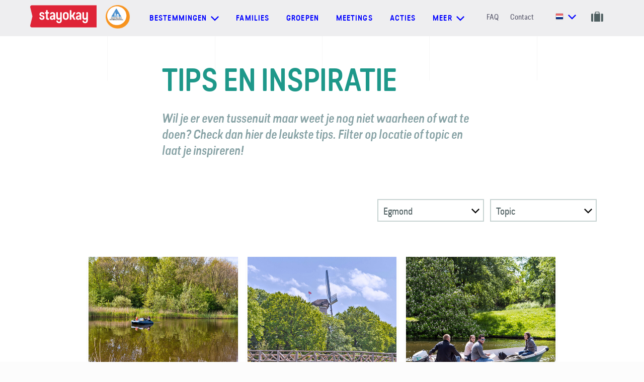

--- FILE ---
content_type: text/html; charset=utf-8
request_url: https://www.stayokay.com/nl/tips/egmond/all-topics?page=2
body_size: 17153
content:
<!DOCTYPE html>
<!--
Copyright (c) iO 2026 All rights reserved
Developed by : iO Campus Rotterdam
Contact      : https://www.iodigital.com/nl/contact
-->
<html class='no-js' lang='nl'>
<head>
<title>Tips en inspiratie | Stayokay</title>
<meta content='width=device-width, initial-scale=1' name='viewport'>
<meta content='Tips en inspiratie | Stayokay' property='og:title'>
<meta content='website' property='og:type'>
<meta content='https://www.stayokay.com/nl/tips/egmond/all-topics?page=2' property='og:url'>
<meta content='Stayokay' name='apple-mobile-web-app-title'>
<meta content='Stayokay' name='application-name'>
<meta content='#6AC2CC' name='theme-color'>
<meta content='Wil je er even tussenuit maar weet je nog niet waarheen of wat te doen? Check dan hier de leukste tips. Filter op locatie of topic en laat je inspireren!' name='description'>
<meta content='Wil je er even tussenuit maar weet je nog niet waarheen of wat te doen? Check dan hier de leukste tips. Filter op locatie of topic en laat je inspireren!' property='og:description'>
<meta content='summary_large_image' name='twitter:card'>
<meta content='@Stayokay' name='twitter:site'>
<meta content='Tips en inspiratie | Stayokay' name='twitter:title'>
<meta content='Wil je er even tussenuit maar weet je nog niet waarheen of wat te doen? Check dan hier de leukste tips. Filter op locatie of topic en laat je inspireren!' name='twitter:description'>
<link href='https://www.stayokay.com/nl/tips' rel='canonical'>
<link href='https://www.stayokay.com/nl/tips' hreflang='nl' rel='alternate'>
<link href='https://www.stayokay.com/en/tips/egmond/all-topics' hreflang='en' rel='alternate'>
<link href='https://www.stayokay.com/de/tips/egmond/all-topics' hreflang='de' rel='alternate'>

<link href='/apple-touch-icon.png' rel='apple-touch-icon' sizes='180x180'>
<link href='/favicon-16x16.png' rel='icon' sizes='16x16' type='image/png'>
<link href='/favicon-32x32.png' rel='icon' sizes='32x32' type='image/png'>
<link href='/manifest.json' rel='manifest'>
<link color='#da232f' href='/safari-pinned-tab.svg' rel='mask-icon'>

<link crossorigin='true' href='//widgets.olery.com' rel='preconnect'>
<link crossorigin='true' href='//www.googletagmanager.com' rel='preconnect'>
<link crossorigin='true' href='//www.google-analytics.com' rel='preconnect'>
<link crossorigin='true' href='//consent.cookiebot.com' rel='preconnect'>
<link crossorigin='true' href='//www.dwin1.com' rel='preconnect'>
<link as='font' crossorigin='true' href='https://www.stayokay.com/assets/predigerounded/type_dynamic_-_predige_rounded-webfont-f3acf75e4cc05d34adaf0593b894c633cc6ee37f248273c506700edf40ab177c.woff2' rel='preload' type='font/woff2'>
<link as='font' crossorigin='true' href='https://www.stayokay.com/assets/predigerounded/2DB6F9_1_0-a1d5d180afc850f40b89333722b2c5416148b6f7b73e0b9b8c4bdd7e2b2a1389.woff2' rel='preload' type='font/woff2'>
<link as='font' crossorigin='true' href='https://www.stayokay.com/assets/predigerounded/2DB6F9_2_0-41739342eda219a943ce85e9ea833f27e9e469fadcc5b5d744068d009c91a560.woff2' rel='preload' type='font/woff2'>
<link as='font' crossorigin='true' href='https://www.stayokay.com/assets/predigerounded/2DB6F9_0_0-f3fb42bcce3d2f094371ba6a60ad1d92dcdfef9c5894a65d294fc26bedcde940.woff2' rel='preload' type='font/woff2'>

<link rel="stylesheet" href="/assets/application-23e88edba04e24476c0813de33cd00dfd4ddefc2d83272cf14ef0398a3647697.css" media="all" data-turbolinks-track="true" />
<meta name="csrf-param" content="authenticity_token" />
<meta name="csrf-token" content="VZPOdOd6vzrXjIEg_aE0c2dnnAZHDwmpqOwdI6pBjyIQz2iTlb1_4sKK4Eszzs_4qg8V9ieY8eF8kemcqyyCbQ" />
<!--[if lt IE 9]>
<script src='//cdnjs.cloudflare.com/ajax/libs/respond.js/1.4.2/respond.min.js' type='text/javascript'></script>
<![endif]-->
<!-- Google Tag Manager -->
<script>
dataLayer = [];
</script>
<script>(function(w,d,s,l,i){w[l]=w[l]||[];w[l].push({'gtm.start':
new Date().getTime(),event:'gtm.js'});var f=d.getElementsByTagName(s)[0],
j=d.createElement(s),dl=l!='dataLayer'?'&l='+l:'';j.async=true;j.src=
'//www.googletagmanager.com/gtm.js?id='+i+dl;f.parentNode.insertBefore(j,f);
})(window,document,'script','dataLayer','GTM-PFBRZ9');</script>
<!-- End Google Tag Manager -->

</head>

<body class=''>
<!-- Google Tag Manager -->
<noscript><iframe src="//www.googletagmanager.com/ns.html?id=GTM-PFBRZ9"
height="0" width="0" style="display:none;visibility:hidden"></iframe></noscript>
<!-- End Google Tag Manager -->

<a id="top" aria-hidden="true" href="#"></a>
<div class='grid-container'>
<div class='grid__panel'></div>
<div class='grid__panel'></div>
<div class='grid__panel'></div>
<div class='grid__panel'></div>
<div class='grid__panel'></div>
</div>

<header class='js-header'>
<nav class='navigation-bar'>
<div class='container container--non-relative container--grid'>
<div class='navigation__logo-holder'>
<a class="navigation__logo" aria-label="Homepage" href="/nl"><svg xmlns="http://www.w3.org/2000/svg" viewBox="0 0 1133.9 377.2" xml:space="preserve" height="45" width="132"><path d="M1133.9 377.2H28.1c-18.2 0-31.6-16.9-27.3-34.5l37.9-154.5L.9 34.5C-3.5 17 9.9 0 28.1 0h1105.7l.1 377.2" fill="#df2437"></path><path fill="#fff" d="M297.9 204.2c0 13.9 3.8 19.1 13.3 19.1 1.3 0 2.3 0 3.5-.3 5.3-.5 8 1.2 8 6.2v9.4c0 4.5-2 7.5-6.3 8.5-3.5.7-7.7 1.2-12.8 1.2-20.8 0-34-10.9-33.8-35.8l.3-70.6h-10.8c-4.7 0-7.5-2.7-7.5-7.5v-8.5c0-5 2.8-7.5 7.5-7.5h10.8l.2-27.5c0-5 2.5-7.5 7.5-7.5h13.3c4.8 0 7.5 2.7 7.5 7.5l-.2 27.5h16.8c4.8 0 7.5 2.5 7.5 7.5v8.5c0 4.7-2.5 7.5-7.5 7.5h-17l-.3 62.3m241.3 52.1c0 29.8-16.5 49.7-46.8 49.7-28 0-42.8-15.7-46-38.3-.5-5 2.3-7.7 7.2-7.7h11.8c4.5 0 6.8 2.5 7.8 7 2.2 9.7 8.7 15.4 19.3 15.4 13 0 18.8-8.5 18.8-22.4v-25.4c-3.2 5.5-12.5 12.4-27.3 12.4-23.8 0-38.8-16.4-38.8-44.8V126c0-4.7 2.7-7.5 7.5-7.5h13c4.8 0 7.5 2.5 7.5 7.5v70.7c0 14.2 6 23.1 18.5 23.1 11.5 0 19.5-9.4 19.5-23.4V126c0-5 2.8-7.5 7.5-7.5h13c4.8 0 7.5 2.5 7.5 7.5v130.3m445.6 0c0 29.8-16.5 49.7-46.8 49.7-28 0-42.8-15.7-46-38.3-.5-5 2.3-7.7 7.3-7.7H911c4.5 0 6.8 2.5 7.8 7 2.2 9.7 8.7 15.4 19.3 15.4 13 0 18.8-8.5 18.8-22.4v-25.4c-3.2 5.5-12.5 12.4-27.3 12.4-23.8 0-38.8-16.4-38.8-44.8V126c0-4.7 2.7-7.5 7.5-7.5h13c4.8 0 7.5 2.5 7.5 7.5v70.7c0 14.2 6 23.1 18.5 23.1 11.5 0 19.5-9.4 19.5-23.4V126c0-5 2.8-7.5 7.5-7.5h13c4.8 0 7.5 2.5 7.5 7.5v130.3m-398.6-90.1V199c0 15.7 8 25.6 21.5 25.6s21.2-10 21.2-25.6v-32.8c0-15.4-7.7-25.6-21.2-25.6s-21.5 10.2-21.5 25.6m70.8-1.3V200c0 29.6-19.5 48.7-49.5 48.7S558 229.6 558 200v-35.1c0-29.6 19.5-48.5 49.5-48.5s49.5 18.9 49.5 48.5m84.5 17.7 28.8-54.9c2.7-5.2.5-8.9-5.3-8.9h-15.3c-4.3 0-7 1.7-8.8 5.2l-24.6 45.6h-12.6V91.2c0-5-2.7-7.5-7.5-7.5h-13c-4.8 0-7.5 2.5-7.5 7.5v147.6c0 4.7 2.8 7.5 7.5 7.5h13c5 0 7.5-2.7 7.5-7.5v-43.2h12.6l24.6 45.4c1.8 3.5 4.5 5.2 8.8 5.2H765c5.8 0 8-3.7 5.3-9l-28.8-54.6m-500.2-35.9c.7 5-1.2 7.7-6.2 7.7h-12.6c-4.8 0-6.1-2.1-7.8-5.9-2-4.5-7.6-7.9-14.9-7.9-10 0-15 4.2-15 13.7 0 10.7 9.5 12.4 23.3 16.4 22.8 6.2 36.8 14.9 36.8 37.8 0 24.9-16 40.3-43.5 40.3-25.3 0-42-14.7-45.3-35.1-1-5 2-7.7 7-7.7h12.3c4.5 0 6.5 2.2 8 6.7 2.5 7.5 9.2 11.9 18 11.9 9.2 0 16.5-4.5 16.5-14.4 0-10.7-7.3-13.9-21-17.7-24.3-6.7-38.8-13.9-38.8-37.8 0-23.6 14.8-38.3 42.8-38.3 18 0 36.3 10.5 40.4 30.3m156.8 59.2c0 10.2-7.7 19.4-20.5 19.4-9.7 0-15.2-4.5-15.2-14.2 0-10.7 7.5-14.7 21-16.9l14.7-2.5v14.2zM380 116.4c-17.6 0-37.2 10.5-41.3 30.3-.7 5 1.2 7.7 6.2 7.7h12.6c4.8 0 5.7-2.3 7.8-5.9 2.7-4.6 7.2-7.9 15.7-7.9 9.9 0 17.2 8.7 17.2 21.9v8.7l-21.3 3.2c-27.5 4.2-42.8 16.2-42.8 39.3 0 21.9 16.3 35.1 36 35.1 15.5 0 23.8-6.2 29.8-13.7v3.7c0 4.7 2.8 7.5 7.5 7.5h11.5c5 0 7.5-2.7 7.5-7.5v-75.1c0-29.1-19.4-47.3-46.4-47.3m463.7 89.5c0 10.2-7.7 19.4-20.5 19.4-9.7 0-15.2-4.5-15.2-14.2 0-10.7 7.5-14.7 21-16.9l14.7-2.5v14.2zm-18.2-89.5c-17.6 0-37.2 10.5-41.3 30.3-.7 5 1.2 7.7 6.2 7.7H803c4.8 0 5.7-2.3 7.8-5.9 2.7-4.6 7.2-7.9 15.7-7.9 9.9 0 17.2 8.7 17.2 21.9v8.7l-21.3 3.2c-27.5 4.2-42.8 16.2-42.8 39.3 0 21.9 16.3 35.1 36 35.1 15.5 0 23.8-6.2 29.8-13.7v3.7c0 4.7 2.8 7.5 7.5 7.5h11.5c5 0 7.5-2.7 7.5-7.5v-75.1c.1-29.1-19.3-47.3-46.4-47.3"></path></svg>

</a><img class="navigation__hi-logo" src="/assets/logo_hihostels-7127bb93075c29a427a4825283d05b8b0f520fd907207e3930f8ab5b5d8b25b5.png" />
</div>
<a id="js-quickbooking-mobile-trigger" class="navigation-quickbooking-trigger" aria-label="Boek nu" href="#"><span class='hide'>Boek nu</span>
<span>Zoek hostel</span>
</a><div class='navigation-generic'>
<ul class='dropdown dropdown--hostels'>
<li class='dropdown__toggle'>
<a class="prevent-default" href="#"><span>Bestemmingen</span>
<svg xmlns="http://www.w3.org/2000/svg" width="16" height="10" viewBox="0 0 16 10">
  <polygon fill="currentColor" fill-rule="evenodd" points="14.4 0 16 1.6 8 9.6 7.2 8.8 0 1.6 1.6 0 8 6.4"></polygon>
</svg>

</a></li>
<div class='dropdown__sub'>
<div class='container'>
<div class='dropdown__row'>
<div class='dropdown__title dropdown__title--link'>
<a class="" data-gtm-category="User Interaction" data-gtm-action="Navigation:bestemmingen" data-gtm-label="Alle hostels" href="/nl/hostel"><span>Alle hostels</span>
<svg xmlns="http://www.w3.org/2000/svg" width="19" height="12" viewBox="0 0 19 12">
  <g fill="none" fill-rule="evenodd" stroke="currentcolor" stroke-linecap="square" stroke-width="2" transform="translate(1 1)">
    <path d="M.5 5L15.5 5M11.75.5L16.2790189 5.02901891"></path>
    <path d="M11.75,5 L16.2790189,9.52901891" transform="matrix(1 0 0 -1 0 14.529)"></path>
  </g>
</svg>

</a></div>
<ul class='dropdown__items'>
<li class='dropdown__item dropdown__item--lower'>
<a title="Hostel in Amsterdam Oost" data-gtm-category="User Interaction" data-gtm-action="Navigation:bestemmingen" data-gtm-label="Amsterdam Oost" href="/nl/hostel/amsterdam-oost">Amsterdam Oost</a>
</li>
<li class='dropdown__item dropdown__item--lower'>
<a title="Hostel in Amsterdam Stadsdoelen" data-gtm-category="User Interaction" data-gtm-action="Navigation:bestemmingen" data-gtm-label="Amsterdam Stadsdoelen" href="/nl/hostel/amsterdam-stadsdoelen">Amsterdam Stadsdoelen</a>
</li>
<li class='dropdown__item dropdown__item--lower'>
<a title="Hostel in Amsterdam Vondelpark" data-gtm-category="User Interaction" data-gtm-action="Navigation:bestemmingen" data-gtm-label="Amsterdam Vondelpark" href="/nl/hostel/amsterdam-vondelpark">Amsterdam Vondelpark</a>
</li>
<li class='dropdown__item dropdown__item--lower'>
<a title="Hostel in Apeldoorn" data-gtm-category="User Interaction" data-gtm-action="Navigation:bestemmingen" data-gtm-label="Apeldoorn" href="/nl/hostel/apeldoorn">Apeldoorn</a>
</li>
<li class='dropdown__item dropdown__item--lower'>
<a title="Hostel in Arnhem" data-gtm-category="User Interaction" data-gtm-action="Navigation:bestemmingen" data-gtm-label="Arnhem" href="/nl/hostel/arnhem">Arnhem</a>
</li>
<li class='dropdown__item dropdown__item--lower'>
<a title="Hostel in Den Haag" data-gtm-category="User Interaction" data-gtm-action="Navigation:bestemmingen" data-gtm-label="Den Haag" href="/nl/hostel/den-haag">Den Haag</a>
</li>
<li class='dropdown__item dropdown__item--lower'>
<a title="Hostel in Domburg" data-gtm-category="User Interaction" data-gtm-action="Navigation:bestemmingen" data-gtm-label="Domburg" href="/nl/hostel/domburg">Domburg</a>
</li>
<li class='dropdown__item dropdown__item--lower'>
<a title="Hostel in Dordrecht" data-gtm-category="User Interaction" data-gtm-action="Navigation:bestemmingen" data-gtm-label="Dordrecht" href="/nl/hostel/dordrecht">Dordrecht</a>
</li>
<li class='dropdown__item dropdown__item--lower'>
<a title="Hostel in Egmond" data-gtm-category="User Interaction" data-gtm-action="Navigation:bestemmingen" data-gtm-label="Egmond" href="/nl/hostel/egmond">Egmond</a>
</li>
<li class='dropdown__item dropdown__item--lower'>
<a title="Hostel in Eindhoven" data-gtm-category="User Interaction" data-gtm-action="Navigation:bestemmingen" data-gtm-label="Eindhoven" href="/nl/hostel/eindhoven">Eindhoven</a>
</li>
<li class='dropdown__item dropdown__item--lower'>
<a title="Hostel in Gorssel" data-gtm-category="User Interaction" data-gtm-action="Navigation:bestemmingen" data-gtm-label="Gorssel" href="/nl/hostel/gorssel">Gorssel</a>
</li>
<li class='dropdown__item dropdown__item--lower'>
<a title="Hostel in Groningen" data-gtm-category="User Interaction" data-gtm-action="Navigation:bestemmingen" data-gtm-label="Groningen" href="/nl/hostel/groningen">Groningen</a>
</li>
<li class='dropdown__item dropdown__item--lower'>
<a title="Hostel in Haarlem" data-gtm-category="User Interaction" data-gtm-action="Navigation:bestemmingen" data-gtm-label="Haarlem" href="/nl/hostel/haarlem">Haarlem</a>
</li>
<li class='dropdown__item dropdown__item--lower'>
<a title="Hostel in Heemskerk" data-gtm-category="User Interaction" data-gtm-action="Navigation:bestemmingen" data-gtm-label="Heemskerk" href="/nl/hostel/heemskerk">Heemskerk</a>
</li>
<li class='dropdown__item dropdown__item--lower'>
<a title="Hostel in Maastricht" data-gtm-category="User Interaction" data-gtm-action="Navigation:bestemmingen" data-gtm-label="Maastricht" href="/nl/hostel/maastricht">Maastricht</a>
</li>
<li class='dropdown__item dropdown__item--lower'>
<a title="Hostel in Noordwijk" data-gtm-category="User Interaction" data-gtm-action="Navigation:bestemmingen" data-gtm-label="Noordwijk" href="/nl/hostel/noordwijk">Noordwijk</a>
</li>
<li class='dropdown__item dropdown__item--lower'>
<a title="Hostel in Rotterdam" data-gtm-category="User Interaction" data-gtm-action="Navigation:bestemmingen" data-gtm-label="Rotterdam" href="/nl/hostel/rotterdam">Rotterdam</a>
</li>
<li class='dropdown__item dropdown__item--lower'>
<a title="Hostel in Soest" data-gtm-category="User Interaction" data-gtm-action="Navigation:bestemmingen" data-gtm-label="Soest" href="/nl/hostel/soest">Soest</a>
</li>
<li class='dropdown__item dropdown__item--lower'>
<a title="Hostel in Terschelling" data-gtm-category="User Interaction" data-gtm-action="Navigation:bestemmingen" data-gtm-label="Terschelling" href="/nl/hostel/terschelling">Terschelling</a>
</li>
<li class='dropdown__item dropdown__item--lower'>
<a title="Hostel in Texel" data-gtm-category="User Interaction" data-gtm-action="Navigation:bestemmingen" data-gtm-label="Texel" href="/nl/hostel/texel">Texel</a>
</li>
<li class='dropdown__item dropdown__item--lower'>
<a title="Hostel in Utrecht - Bunnik" data-gtm-category="User Interaction" data-gtm-action="Navigation:bestemmingen" data-gtm-label="Utrecht - Bunnik" href="/nl/hostel/utrecht-bunnik">Utrecht - Bunnik</a>
</li>
<li class='dropdown__item dropdown__item--lower'>
<a title="Hostel in Utrecht Centrum" data-gtm-category="User Interaction" data-gtm-action="Navigation:bestemmingen" data-gtm-label="Utrecht Centrum" href="/nl/hostel/utrecht-centrum">Utrecht Centrum</a>
</li>
<li class='dropdown__item international dropdown__item--lower'>
<a data-gtm-category="User Interaction" data-gtm-action="Navigation:bestemmingen" data-gtm-label="Internationaal" href="/nl/internationaal"><img class="dropdown__hi-logo" src="/assets/logo_hihostels-7127bb93075c29a427a4825283d05b8b0f520fd907207e3930f8ab5b5d8b25b5.png" />
Internationaal
</a></li>
</ul>
</div>
<div class='dropdown__row dropdown__row--130'>
<div class='dropdown__themes'>
<div class='dropdown__title'>Kies je soort trip</div>
<div class='dropdown__item dropdown__item--icon dropdown__item--large'>
<a data-gtm-category="User Interaction" data-gtm-action="Navigation:bestemmingen" data-gtm-label="Stedentrip" href="/nl/stad"><span>
<svg xmlns="http://www.w3.org/2000/svg" width="19px" height="24px" viewBox="0 0 19 24" version="1.1">
  <g stroke="none" stroke-width="1" fill="none" fill-rule="evenodd">
    <g transform="translate(-33.000000, -665.000000)" fill="#87A2A5">
      <g transform="translate(34.000000, 666.000000)">
        <rect x="3.3" y="10" width="2" height="2"></rect>
        <rect x="3.3" y="13.5" width="2" height="2"></rect>
        <rect x="3.3" y="17" width="2" height="2"></rect>
        <g fill-rule="nonzero" stroke="#87A2A5" stroke-width="0.3">
          <path d="M0,21.9618056 L0,9.07118056 C0,8.01653646 0.855078125,7.16145833 1.90972222,7.16145833 L1.90972222,7.16145833 L1.90972222,5.25173611 C1.90972222,4.72465278 2.3375,4.296875 2.86458333,4.296875 L3.81944444,4.296875 L3.81944444,0.477430556 C3.81944444,0.213888889 4.0328559,0 4.296875,0 C4.5608941,0 4.77430556,0.213888889 4.77430556,0.477430556 L4.77430556,4.296875 L5.72916667,4.296875 C6.25625,4.296875 6.68402778,4.72465278 6.68402778,5.25173611 L6.68402778,7.16145833 L6.68402778,7.16145833 L6.68402778,7.16145833 C7.73867187,7.16145833 8.59375,8.01653646 8.59375,9.07118056 L8.59375,12.890625 L11.9357639,12.890625 L11.9357639,10.0260417 L13.8454861,10.0260417 L13.8454861,8.59375 L16.7100694,8.59375 L16.7100694,10.0260417 L17.1875,10.0260417 L17.1875,21.9618056 L0,21.9618056 Z M5.72916667,5.72916667 C5.72916667,5.465625 5.51575521,5.25173611 5.25173611,5.25173611 L3.34201389,5.25173611 C3.07799479,5.25173611 2.86458333,5.465625 2.86458333,5.72916667 L2.86458333,7.16145833 L5.72916667,7.16145833 L5.72916667,5.72916667 Z M7.63888889,9.07118056 C7.63888889,8.54409722 7.21111111,8.11631944 6.68402778,8.11631944 L1.90972222,8.11631944 C1.38263889,8.11631944 0.954861111,8.54409722 0.954861111,9.07118056 L0.954861111,21.0069444 L7.63888889,21.0069444 L7.63888889,9.07118056 Z M11.9357639,13.8454861 L8.59375,13.8454861 L8.59375,21.0069444 L11.9357639,21.0069444 L11.9357639,13.8454861 Z M16.2326389,10.9809028 L12.890625,10.9809028 L12.890625,21.0069444 L16.2326389,21.0069444 L16.2326389,10.9809028 Z"></path>
        </g>
      </g>
    </g>
  </g>
</svg>

<span class='dropdown__item-label'>Stedentrip</span>
</span>
<svg xmlns="http://www.w3.org/2000/svg" width="19" height="12" viewBox="0 0 19 12">
  <g fill="none" fill-rule="evenodd" stroke="currentcolor" stroke-linecap="square" stroke-width="2" transform="translate(1 1)">
    <path d="M.5 5L15.5 5M11.75.5L16.2790189 5.02901891"></path>
    <path d="M11.75,5 L16.2790189,9.52901891" transform="matrix(1 0 0 -1 0 14.529)"></path>
  </g>
</svg>

</a></div>
<div class='dropdown__item dropdown__item--icon dropdown__item--large'>
<a data-gtm-category="User Interaction" data-gtm-action="Navigation:bestemmingen" data-gtm-label="Naar de natuur" href="/nl/groene-omgeving"><span>
<svg xmlns="http://www.w3.org/2000/svg" width="16" height="24"><path d="M1.406 22.192a.405.405 0 1 0 0 .808H15.26a.405.405 0 1 0 0-.808h-2.43l-.004-6.021c1.586-.313 2.778-2.527 2.778-5.302 0-2.858-2.755-5.721-2.872-5.842a.42.42 0 0 0-.583 0c-.118.12-2.873 2.984-2.873 5.842 0 2.752 1.173 4.95 2.739 5.292l.004 6.031H4.55l-.029-7.553c1.6-.35 2.807-3.043 2.807-6.418 0-3.444-2.73-6.921-2.845-7.067a.406.406 0 0 0-.637 0C3.73 1.3 1 4.776 1 8.22c0 3.305 1.158 5.956 2.71 6.393l.03 7.578H1.405Zm8.681-11.323c0-2.017 1.666-4.158 2.353-4.956.688.797 2.352 2.936 2.352 4.956 0 2.206-.868 4.099-1.967 4.466v-1.311l1.293-1.288a.403.403 0 0 0 0-.572.407.407 0 0 0-.574 0l-1.125 1.121-.768-.765a.407.407 0 0 0-.574 0 .403.403 0 0 0 0 .571l.936.933.001 1.299c-1.08-.4-1.927-2.275-1.927-4.454ZM1.812 8.221c0-2.492 1.644-5.116 2.353-6.13.708 1.014 2.352 3.638 2.352 6.13 0 2.98-.993 5.145-1.999 5.569l-.007-1.791.976-1.713a.406.406 0 0 0-.706-.398l-.766 1.344-.726-.723a.407.407 0 0 0-.574 0 .403.403 0 0 0 0 .572l.985.98.006 1.68c-.969-.525-1.894-2.644-1.894-5.52Z" fill="#87A2A5" stroke="#87A2A5" stroke-width=".3"></path></svg>

<span class='dropdown__item-label'>Naar de natuur</span>
</span>
<svg xmlns="http://www.w3.org/2000/svg" width="19" height="12" viewBox="0 0 19 12">
  <g fill="none" fill-rule="evenodd" stroke="currentcolor" stroke-linecap="square" stroke-width="2" transform="translate(1 1)">
    <path d="M.5 5L15.5 5M11.75.5L16.2790189 5.02901891"></path>
    <path d="M11.75,5 L16.2790189,9.52901891" transform="matrix(1 0 0 -1 0 14.529)"></path>
  </g>
</svg>

</a></div>
<div class='dropdown__item dropdown__item--icon dropdown__item--large'>
<a data-gtm-category="User Interaction" data-gtm-action="Navigation:bestemmingen" data-gtm-label="Aan de kust" href="/nl/kust-water"><span>
<svg xmlns="http://www.w3.org/2000/svg" width="18px" height="22px" viewBox="0 0 18 22" version="1.1">
  <g stroke="none" stroke-width="1" fill="none" fill-rule="evenodd">
    <g transform="translate(-34.000000, -753.000000)" fill="#87A2A5" fill-rule="nonzero">
      <g transform="translate(34.000000, 753.000000)">
        <g>
          <path d="M15.941778,13.0577504 L13.2804721,14.9575776 L14.481402,15.1713082 C13.885469,17.3561096 12.1248603,18.5850604 10.2441587,18.9757124 L9.82043422,9.49438687 L13.0856042,9.04555253 L13.0856042,7.74535845 L9.82043422,7.29771142 L9.53832905,4.90274172 C10.5364604,4.60351892 11.2694809,3.64054389 11.2694809,2.50064752 C11.2694809,1.1208981 10.1999735,0 8.88461538,0 C7.5692573,0 6.49861702,1.1208981 6.49861702,2.50064752 C6.49861702,3.6203583 7.20557954,4.57027194 8.1753871,4.8873057 L7.89214877,7.29771142 L4.68362656,7.74535845 L4.68362656,9.04555253 L7.89214877,9.49438687 L7.46162672,18.9650259 C5.63983869,18.5708117 3.93927667,17.3869819 3.31501963,15.3078584 L4.48875868,15.0988774 L1.82631956,13.1990501 L0,15.8968048 L1.17940375,15.6854489 C2.007592,18.9472149 4.59412322,20.7176166 7.27695535,21.2151339 C7.81284222,21.3148749 8.35552637,22 8.88461538,22 C9.43296452,22 9.98584547,21.3113126 10.5387264,21.2044472 C13.2396858,20.6855569 15.8284828,18.8759714 16.6147521,15.5500864 L17.7692308,15.7566927 L15.941778,13.0577504 Z M7.78111925,2.50064752 C7.78111925,1.86183074 8.27621983,1.34294049 8.88461538,1.34294049 C9.49414382,1.34294049 9.98811152,1.86183074 9.98811152,2.50064752 C9.98811152,3.12284126 9.51680317,3.6274828 8.92880061,3.65241796 L8.84156303,3.65241796 C8.25356077,3.6274828 7.78111925,3.12284126 7.78111925,2.50064752 Z"></path>
        </g>
      </g>
    </g>
  </g>
</svg>

<span class='dropdown__item-label'>Aan de kust</span>
</span>
<svg xmlns="http://www.w3.org/2000/svg" width="19" height="12" viewBox="0 0 19 12">
  <g fill="none" fill-rule="evenodd" stroke="currentcolor" stroke-linecap="square" stroke-width="2" transform="translate(1 1)">
    <path d="M.5 5L15.5 5M11.75.5L16.2790189 5.02901891"></path>
    <path d="M11.75,5 L16.2790189,9.52901891" transform="matrix(1 0 0 -1 0 14.529)"></path>
  </g>
</svg>

</a></div>
</div>
</div>
</div>
</div>
</ul>

<a class="navigation__link" data-gtm-category="User Interaction" data-gtm-action="Navigation" data-gtm-label="Families" href="/nl/familie">Families</a>
<a class="navigation__link" data-gtm-category="User Interaction" data-gtm-action="Navigation" data-gtm-label="Groepen" href="/nl/groepen">Groepen</a>
<a class="navigation__link" data-gtm-category="User Interaction" data-gtm-action="Navigation" data-gtm-label="Meetings" href="/nl/zakelijk">Meetings</a>
<a class="navigation__link" data-gtm-category="User Interaction" data-gtm-action="Navigation" data-gtm-label="Acties" href="/nl/highlights">Acties</a>
<ul class='dropdown dropdown--hostels'>
<li class='dropdown__toggle'>
<a class="prevent-default" href="#"><span>meer</span>
<svg xmlns="http://www.w3.org/2000/svg" width="16" height="10" viewBox="0 0 16 10">
  <polygon fill="currentColor" fill-rule="evenodd" points="14.4 0 16 1.6 8 9.6 7.2 8.8 0 1.6 1.6 0 8 6.4"></polygon>
</svg>

</a></li>
<div class='dropdown__sub'>
<div class='container'>
<div class='dropdown__row dropdown__row--130'>
<div class='dropdown__item dropdown__item--arrow dropdown__item--large'>
<a class="" data-gtm-category="User Interaction" data-gtm-action="Navigation:meer" data-gtm-label="Memberkorting" href="/nl/stayokay-card"><span class='dropdown__item-label'>Memberkorting</span>
<svg xmlns="http://www.w3.org/2000/svg" width="19" height="12" viewBox="0 0 19 12">
  <g fill="none" fill-rule="evenodd" stroke="currentcolor" stroke-linecap="square" stroke-width="2" transform="translate(1 1)">
    <path d="M.5 5L15.5 5M11.75.5L16.2790189 5.02901891"></path>
    <path d="M11.75,5 L16.2790189,9.52901891" transform="matrix(1 0 0 -1 0 14.529)"></path>
  </g>
</svg>

</a></div>
<div class='dropdown__item dropdown__item--arrow dropdown__item--large'>
<a class="" data-gtm-category="User Interaction" data-gtm-action="Navigation:meer" data-gtm-label="Tips en inspiratie" href="/nl/tips"><span class='dropdown__item-label'>Tips en inspiratie</span>
<svg xmlns="http://www.w3.org/2000/svg" width="19" height="12" viewBox="0 0 19 12">
  <g fill="none" fill-rule="evenodd" stroke="currentcolor" stroke-linecap="square" stroke-width="2" transform="translate(1 1)">
    <path d="M.5 5L15.5 5M11.75.5L16.2790189 5.02901891"></path>
    <path d="M11.75,5 L16.2790189,9.52901891" transform="matrix(1 0 0 -1 0 14.529)"></path>
  </g>
</svg>

</a></div>
<div class='dropdown__item dropdown__item--arrow dropdown__item--large'>
<a class="" data-gtm-category="User Interaction" data-gtm-action="Navigation:meer" data-gtm-label="Blog" href="/nl/blog"><span class='dropdown__item-label'>Blog</span>
<svg xmlns="http://www.w3.org/2000/svg" width="19" height="12" viewBox="0 0 19 12">
  <g fill="none" fill-rule="evenodd" stroke="currentcolor" stroke-linecap="square" stroke-width="2" transform="translate(1 1)">
    <path d="M.5 5L15.5 5M11.75.5L16.2790189 5.02901891"></path>
    <path d="M11.75,5 L16.2790189,9.52901891" transform="matrix(1 0 0 -1 0 14.529)"></path>
  </g>
</svg>

</a></div>
<div class='dropdown__item dropdown__item--arrow dropdown__item--large'>
<a class="" data-gtm-category="User Interaction" data-gtm-action="Navigation:meer" data-gtm-label="Feesten & Bruiloften" href="/nl/feesten"><span class='dropdown__item-label'>Feesten & Bruiloften</span>
<svg xmlns="http://www.w3.org/2000/svg" width="19" height="12" viewBox="0 0 19 12">
  <g fill="none" fill-rule="evenodd" stroke="currentcolor" stroke-linecap="square" stroke-width="2" transform="translate(1 1)">
    <path d="M.5 5L15.5 5M11.75.5L16.2790189 5.02901891"></path>
    <path d="M11.75,5 L16.2790189,9.52901891" transform="matrix(1 0 0 -1 0 14.529)"></path>
  </g>
</svg>

</a></div>
<div class='dropdown__item dropdown__item--arrow dropdown__item--large'>
<a class="" data-gtm-category="User Interaction" data-gtm-action="Navigation:meer" data-gtm-label="Arrangementen" href="/nl/arrangementen"><span class='dropdown__item-label'>Arrangementen</span>
<svg xmlns="http://www.w3.org/2000/svg" width="19" height="12" viewBox="0 0 19 12">
  <g fill="none" fill-rule="evenodd" stroke="currentcolor" stroke-linecap="square" stroke-width="2" transform="translate(1 1)">
    <path d="M.5 5L15.5 5M11.75.5L16.2790189 5.02901891"></path>
    <path d="M11.75,5 L16.2790189,9.52901891" transform="matrix(1 0 0 -1 0 14.529)"></path>
  </g>
</svg>

</a></div>
<div class='dropdown__item dropdown__item--arrow dropdown__item--large'>
<a class="" data-gtm-category="User Interaction" data-gtm-action="Navigation:meer" data-gtm-label="Kamertypes" href="/nl/kamertypes"><span class='dropdown__item-label'>Kamertypes</span>
<svg xmlns="http://www.w3.org/2000/svg" width="19" height="12" viewBox="0 0 19 12">
  <g fill="none" fill-rule="evenodd" stroke="currentcolor" stroke-linecap="square" stroke-width="2" transform="translate(1 1)">
    <path d="M.5 5L15.5 5M11.75.5L16.2790189 5.02901891"></path>
    <path d="M11.75,5 L16.2790189,9.52901891" transform="matrix(1 0 0 -1 0 14.529)"></path>
  </g>
</svg>

</a></div>
</div>
<div class='dropdown__row dropdown__row--with-cards'>
<a title="Lees meer" class="card-small" data-gtm-category="User Interaction" data-gtm-action="Navigation:meer" data-gtm-label="Altijd Stayokay korting" href="/nl/stayokay-card"><img alt="" class="" src="/system/featured_menu_links/images/000/000/008/small/Stayokay_card_voordelen_3200x1600.jpg?1753970103" />
<div class='card-content'>
<h2 class='card-content__title'>Altijd Stayokay korting</h2>
<div class='card-button'>
<svg xmlns="http://www.w3.org/2000/svg" width="19" height="12" viewBox="0 0 19 12">
  <g fill="none" fill-rule="evenodd" stroke="currentcolor" stroke-linecap="square" stroke-width="2" transform="translate(1 1)">
    <path d="M.5 5L15.5 5M11.75.5L16.2790189 5.02901891"></path>
    <path d="M11.75,5 L16.2790189,9.52901891" transform="matrix(1 0 0 -1 0 14.529)"></path>
  </g>
</svg>

</div>
</div>
</a><a title="Lees meer" class="card-small" data-gtm-category="User Interaction" data-gtm-action="Navigation:meer" data-gtm-label="10% Vroegboekkorting" href="/nl/highlights/vroegboek"><img alt="" class="" src="/system/featured_menu_links/images/000/000/005/small/tulips-2705814-menu.jpg?1668517288" />
<div class='card-content'>
<h2 class='card-content__title'>10% Vroegboekkorting</h2>
<div class='card-button'>
<svg xmlns="http://www.w3.org/2000/svg" width="19" height="12" viewBox="0 0 19 12">
  <g fill="none" fill-rule="evenodd" stroke="currentcolor" stroke-linecap="square" stroke-width="2" transform="translate(1 1)">
    <path d="M.5 5L15.5 5M11.75.5L16.2790189 5.02901891"></path>
    <path d="M11.75,5 L16.2790189,9.52901891" transform="matrix(1 0 0 -1 0 14.529)"></path>
  </g>
</svg>

</div>
</div>
</a></div>
</div>
</div>
</ul>

<div class='navigation-trigger js-navigation-trigger'>
<div class='navigation-trigger__btn'>
<div></div>
<div></div>
<div></div>
</div>
<div class='navigation-trigger__word'>
Menu
</div>
</div>
</div>

<div class='navigation-meta'>
<a class="navigation-meta__item" href="/nl/faq">FAQ</a>
<a class="navigation-meta__item" href="/nl/service-contact">Contact</a>
<ul class='dropdown dropdown--languages'>
<li class='dropdown__toggle'>
<a class="prevent-default" aria-hidden="true" href="#"><img alt="Nederlands" class="flag" src="/assets/flag_nl-db428deda8388f2c44cf9323e66512d2e700cdbe8c217c5fc755f9773ffb3a10.png" />
<span>Nederlands</span>
<svg xmlns="http://www.w3.org/2000/svg" width="16" height="10" viewBox="0 0 16 10">
  <polygon fill="currentColor" fill-rule="evenodd" points="14.4 0 16 1.6 8 9.6 7.2 8.8 0 1.6 1.6 0 8 6.4"></polygon>
</svg>

</a></li>
<ul class='dropdown__sub'>
<li class='dropdown__item'>
<a aria-label="English" href="https://www.stayokay.com/en/tips/egmond/all-topics"><img alt="English" class="flag" src="/assets/flag_en-85087b72eb8ca7ba2692501b2b737f8241b0275197b2953a970bf00173d587dd.png" />
<span>English</span>
</a></li>
<li class='dropdown__item'>
<a aria-label="Deutsch" href="https://www.stayokay.com/de/tips/egmond/all-topics"><img alt="Deutsch" class="flag" src="/assets/flag_de-a198472b429bd7b5e2cca75963262bd6274422a1e76321ab6595e9bdcb2ae7f4.png" />
<span>Deutsch</span>
</a></li>
</ul>
</ul>

</div>

<script src="/vite/assets/Basket-a47e97fe.js" crossorigin="anonymous" type="module"></script><link rel="modulepreload" href="/vite/assets/index-c2ce66b3.js" as="script" crossorigin="anonymous">
<link rel="modulepreload" href="/vite/assets/client-0399bf89.js" as="script" crossorigin="anonymous">
<link rel="modulepreload" href="/vite/assets/IconButton-48db23ba.js" as="script" crossorigin="anonymous">
<link rel="modulepreload" href="/vite/assets/Icon-f09105a9.js" as="script" crossorigin="anonymous">
<link rel="modulepreload" href="/vite/assets/Routes-f5d45768.js" as="script" crossorigin="anonymous"><link rel="stylesheet" href="/vite/assets/Basket-bd450273.css" media="screen" />
<link rel="stylesheet" href="/vite/assets/IconButton-0aa76ad5.css" media="screen" />
<link rel="stylesheet" href="/vite/assets/Icon-49991c97.css" media="screen" />
<div id='react-basket'></div>
</div>
</nav>
<nav aria-hidden='true' class='navigation' tabindex='-1'>
<div class='container'>
<div class='navigation-content'>
<div class='navigation-column'>
<div class='js-toggle' data-state='is-active' data-target='#navigation-hostel-list' id='navigation-hostel-list-toggle'>
<a class="navigation-content__item" href="#"><span>Bestemmingen</span>
<svg xmlns="http://www.w3.org/2000/svg" width="16" height="10" viewBox="0 0 16 10">
  <polygon fill="currentColor" fill-rule="evenodd" points="14.4 0 16 1.6 8 9.6 7.2 8.8 0 1.6 1.6 0 8 6.4"></polygon>
</svg>

</a></div>
<div id='navigation-hostel-list'>
<ul class='dropdown dropdown--hostels'>
<li class='dropdown__toggle'>
<a class="prevent-default" href="#"><span>Bestemmingen</span>
<svg xmlns="http://www.w3.org/2000/svg" width="16" height="10" viewBox="0 0 16 10">
  <polygon fill="currentColor" fill-rule="evenodd" points="14.4 0 16 1.6 8 9.6 7.2 8.8 0 1.6 1.6 0 8 6.4"></polygon>
</svg>

</a></li>
<div class='dropdown__sub'>
<div class='container'>
<div class='dropdown__row'>
<div class='dropdown__title dropdown__title--link'>
<a class="" data-gtm-category="User Interaction" data-gtm-action="Navigation:bestemmingen" data-gtm-label="Alle hostels" href="/nl/hostel"><span>Alle hostels</span>
<svg xmlns="http://www.w3.org/2000/svg" width="19" height="12" viewBox="0 0 19 12">
  <g fill="none" fill-rule="evenodd" stroke="currentcolor" stroke-linecap="square" stroke-width="2" transform="translate(1 1)">
    <path d="M.5 5L15.5 5M11.75.5L16.2790189 5.02901891"></path>
    <path d="M11.75,5 L16.2790189,9.52901891" transform="matrix(1 0 0 -1 0 14.529)"></path>
  </g>
</svg>

</a></div>
<ul class='dropdown__items'>
<li class='dropdown__item dropdown__item--lower'>
<a title="Hostel in Amsterdam Oost" data-gtm-category="User Interaction" data-gtm-action="Navigation:bestemmingen" data-gtm-label="Amsterdam Oost" href="/nl/hostel/amsterdam-oost">Amsterdam Oost</a>
</li>
<li class='dropdown__item dropdown__item--lower'>
<a title="Hostel in Amsterdam Stadsdoelen" data-gtm-category="User Interaction" data-gtm-action="Navigation:bestemmingen" data-gtm-label="Amsterdam Stadsdoelen" href="/nl/hostel/amsterdam-stadsdoelen">Amsterdam Stadsdoelen</a>
</li>
<li class='dropdown__item dropdown__item--lower'>
<a title="Hostel in Amsterdam Vondelpark" data-gtm-category="User Interaction" data-gtm-action="Navigation:bestemmingen" data-gtm-label="Amsterdam Vondelpark" href="/nl/hostel/amsterdam-vondelpark">Amsterdam Vondelpark</a>
</li>
<li class='dropdown__item dropdown__item--lower'>
<a title="Hostel in Apeldoorn" data-gtm-category="User Interaction" data-gtm-action="Navigation:bestemmingen" data-gtm-label="Apeldoorn" href="/nl/hostel/apeldoorn">Apeldoorn</a>
</li>
<li class='dropdown__item dropdown__item--lower'>
<a title="Hostel in Arnhem" data-gtm-category="User Interaction" data-gtm-action="Navigation:bestemmingen" data-gtm-label="Arnhem" href="/nl/hostel/arnhem">Arnhem</a>
</li>
<li class='dropdown__item dropdown__item--lower'>
<a title="Hostel in Den Haag" data-gtm-category="User Interaction" data-gtm-action="Navigation:bestemmingen" data-gtm-label="Den Haag" href="/nl/hostel/den-haag">Den Haag</a>
</li>
<li class='dropdown__item dropdown__item--lower'>
<a title="Hostel in Domburg" data-gtm-category="User Interaction" data-gtm-action="Navigation:bestemmingen" data-gtm-label="Domburg" href="/nl/hostel/domburg">Domburg</a>
</li>
<li class='dropdown__item dropdown__item--lower'>
<a title="Hostel in Dordrecht" data-gtm-category="User Interaction" data-gtm-action="Navigation:bestemmingen" data-gtm-label="Dordrecht" href="/nl/hostel/dordrecht">Dordrecht</a>
</li>
<li class='dropdown__item dropdown__item--lower'>
<a title="Hostel in Egmond" data-gtm-category="User Interaction" data-gtm-action="Navigation:bestemmingen" data-gtm-label="Egmond" href="/nl/hostel/egmond">Egmond</a>
</li>
<li class='dropdown__item dropdown__item--lower'>
<a title="Hostel in Eindhoven" data-gtm-category="User Interaction" data-gtm-action="Navigation:bestemmingen" data-gtm-label="Eindhoven" href="/nl/hostel/eindhoven">Eindhoven</a>
</li>
<li class='dropdown__item dropdown__item--lower'>
<a title="Hostel in Gorssel" data-gtm-category="User Interaction" data-gtm-action="Navigation:bestemmingen" data-gtm-label="Gorssel" href="/nl/hostel/gorssel">Gorssel</a>
</li>
<li class='dropdown__item dropdown__item--lower'>
<a title="Hostel in Groningen" data-gtm-category="User Interaction" data-gtm-action="Navigation:bestemmingen" data-gtm-label="Groningen" href="/nl/hostel/groningen">Groningen</a>
</li>
<li class='dropdown__item dropdown__item--lower'>
<a title="Hostel in Haarlem" data-gtm-category="User Interaction" data-gtm-action="Navigation:bestemmingen" data-gtm-label="Haarlem" href="/nl/hostel/haarlem">Haarlem</a>
</li>
<li class='dropdown__item dropdown__item--lower'>
<a title="Hostel in Heemskerk" data-gtm-category="User Interaction" data-gtm-action="Navigation:bestemmingen" data-gtm-label="Heemskerk" href="/nl/hostel/heemskerk">Heemskerk</a>
</li>
<li class='dropdown__item dropdown__item--lower'>
<a title="Hostel in Maastricht" data-gtm-category="User Interaction" data-gtm-action="Navigation:bestemmingen" data-gtm-label="Maastricht" href="/nl/hostel/maastricht">Maastricht</a>
</li>
<li class='dropdown__item dropdown__item--lower'>
<a title="Hostel in Noordwijk" data-gtm-category="User Interaction" data-gtm-action="Navigation:bestemmingen" data-gtm-label="Noordwijk" href="/nl/hostel/noordwijk">Noordwijk</a>
</li>
<li class='dropdown__item dropdown__item--lower'>
<a title="Hostel in Rotterdam" data-gtm-category="User Interaction" data-gtm-action="Navigation:bestemmingen" data-gtm-label="Rotterdam" href="/nl/hostel/rotterdam">Rotterdam</a>
</li>
<li class='dropdown__item dropdown__item--lower'>
<a title="Hostel in Soest" data-gtm-category="User Interaction" data-gtm-action="Navigation:bestemmingen" data-gtm-label="Soest" href="/nl/hostel/soest">Soest</a>
</li>
<li class='dropdown__item dropdown__item--lower'>
<a title="Hostel in Terschelling" data-gtm-category="User Interaction" data-gtm-action="Navigation:bestemmingen" data-gtm-label="Terschelling" href="/nl/hostel/terschelling">Terschelling</a>
</li>
<li class='dropdown__item dropdown__item--lower'>
<a title="Hostel in Texel" data-gtm-category="User Interaction" data-gtm-action="Navigation:bestemmingen" data-gtm-label="Texel" href="/nl/hostel/texel">Texel</a>
</li>
<li class='dropdown__item dropdown__item--lower'>
<a title="Hostel in Utrecht - Bunnik" data-gtm-category="User Interaction" data-gtm-action="Navigation:bestemmingen" data-gtm-label="Utrecht - Bunnik" href="/nl/hostel/utrecht-bunnik">Utrecht - Bunnik</a>
</li>
<li class='dropdown__item dropdown__item--lower'>
<a title="Hostel in Utrecht Centrum" data-gtm-category="User Interaction" data-gtm-action="Navigation:bestemmingen" data-gtm-label="Utrecht Centrum" href="/nl/hostel/utrecht-centrum">Utrecht Centrum</a>
</li>
<li class='dropdown__item international dropdown__item--lower'>
<a data-gtm-category="User Interaction" data-gtm-action="Navigation:bestemmingen" data-gtm-label="Internationaal" href="/nl/internationaal"><img class="dropdown__hi-logo" src="/assets/logo_hihostels-7127bb93075c29a427a4825283d05b8b0f520fd907207e3930f8ab5b5d8b25b5.png" />
Internationaal
</a></li>
</ul>
</div>
<div class='dropdown__row dropdown__row--130'>
<div class='dropdown__themes'>
<div class='dropdown__title'>Kies je soort trip</div>
<div class='dropdown__item dropdown__item--icon dropdown__item--large'>
<a data-gtm-category="User Interaction" data-gtm-action="Navigation:bestemmingen" data-gtm-label="Stedentrip" href="/nl/stad"><span>
<svg xmlns="http://www.w3.org/2000/svg" width="19px" height="24px" viewBox="0 0 19 24" version="1.1">
  <g stroke="none" stroke-width="1" fill="none" fill-rule="evenodd">
    <g transform="translate(-33.000000, -665.000000)" fill="#87A2A5">
      <g transform="translate(34.000000, 666.000000)">
        <rect x="3.3" y="10" width="2" height="2"></rect>
        <rect x="3.3" y="13.5" width="2" height="2"></rect>
        <rect x="3.3" y="17" width="2" height="2"></rect>
        <g fill-rule="nonzero" stroke="#87A2A5" stroke-width="0.3">
          <path d="M0,21.9618056 L0,9.07118056 C0,8.01653646 0.855078125,7.16145833 1.90972222,7.16145833 L1.90972222,7.16145833 L1.90972222,5.25173611 C1.90972222,4.72465278 2.3375,4.296875 2.86458333,4.296875 L3.81944444,4.296875 L3.81944444,0.477430556 C3.81944444,0.213888889 4.0328559,0 4.296875,0 C4.5608941,0 4.77430556,0.213888889 4.77430556,0.477430556 L4.77430556,4.296875 L5.72916667,4.296875 C6.25625,4.296875 6.68402778,4.72465278 6.68402778,5.25173611 L6.68402778,7.16145833 L6.68402778,7.16145833 L6.68402778,7.16145833 C7.73867187,7.16145833 8.59375,8.01653646 8.59375,9.07118056 L8.59375,12.890625 L11.9357639,12.890625 L11.9357639,10.0260417 L13.8454861,10.0260417 L13.8454861,8.59375 L16.7100694,8.59375 L16.7100694,10.0260417 L17.1875,10.0260417 L17.1875,21.9618056 L0,21.9618056 Z M5.72916667,5.72916667 C5.72916667,5.465625 5.51575521,5.25173611 5.25173611,5.25173611 L3.34201389,5.25173611 C3.07799479,5.25173611 2.86458333,5.465625 2.86458333,5.72916667 L2.86458333,7.16145833 L5.72916667,7.16145833 L5.72916667,5.72916667 Z M7.63888889,9.07118056 C7.63888889,8.54409722 7.21111111,8.11631944 6.68402778,8.11631944 L1.90972222,8.11631944 C1.38263889,8.11631944 0.954861111,8.54409722 0.954861111,9.07118056 L0.954861111,21.0069444 L7.63888889,21.0069444 L7.63888889,9.07118056 Z M11.9357639,13.8454861 L8.59375,13.8454861 L8.59375,21.0069444 L11.9357639,21.0069444 L11.9357639,13.8454861 Z M16.2326389,10.9809028 L12.890625,10.9809028 L12.890625,21.0069444 L16.2326389,21.0069444 L16.2326389,10.9809028 Z"></path>
        </g>
      </g>
    </g>
  </g>
</svg>

<span class='dropdown__item-label'>Stedentrip</span>
</span>
<svg xmlns="http://www.w3.org/2000/svg" width="19" height="12" viewBox="0 0 19 12">
  <g fill="none" fill-rule="evenodd" stroke="currentcolor" stroke-linecap="square" stroke-width="2" transform="translate(1 1)">
    <path d="M.5 5L15.5 5M11.75.5L16.2790189 5.02901891"></path>
    <path d="M11.75,5 L16.2790189,9.52901891" transform="matrix(1 0 0 -1 0 14.529)"></path>
  </g>
</svg>

</a></div>
<div class='dropdown__item dropdown__item--icon dropdown__item--large'>
<a data-gtm-category="User Interaction" data-gtm-action="Navigation:bestemmingen" data-gtm-label="Naar de natuur" href="/nl/groene-omgeving"><span>
<svg xmlns="http://www.w3.org/2000/svg" width="16" height="24"><path d="M1.406 22.192a.405.405 0 1 0 0 .808H15.26a.405.405 0 1 0 0-.808h-2.43l-.004-6.021c1.586-.313 2.778-2.527 2.778-5.302 0-2.858-2.755-5.721-2.872-5.842a.42.42 0 0 0-.583 0c-.118.12-2.873 2.984-2.873 5.842 0 2.752 1.173 4.95 2.739 5.292l.004 6.031H4.55l-.029-7.553c1.6-.35 2.807-3.043 2.807-6.418 0-3.444-2.73-6.921-2.845-7.067a.406.406 0 0 0-.637 0C3.73 1.3 1 4.776 1 8.22c0 3.305 1.158 5.956 2.71 6.393l.03 7.578H1.405Zm8.681-11.323c0-2.017 1.666-4.158 2.353-4.956.688.797 2.352 2.936 2.352 4.956 0 2.206-.868 4.099-1.967 4.466v-1.311l1.293-1.288a.403.403 0 0 0 0-.572.407.407 0 0 0-.574 0l-1.125 1.121-.768-.765a.407.407 0 0 0-.574 0 .403.403 0 0 0 0 .571l.936.933.001 1.299c-1.08-.4-1.927-2.275-1.927-4.454ZM1.812 8.221c0-2.492 1.644-5.116 2.353-6.13.708 1.014 2.352 3.638 2.352 6.13 0 2.98-.993 5.145-1.999 5.569l-.007-1.791.976-1.713a.406.406 0 0 0-.706-.398l-.766 1.344-.726-.723a.407.407 0 0 0-.574 0 .403.403 0 0 0 0 .572l.985.98.006 1.68c-.969-.525-1.894-2.644-1.894-5.52Z" fill="#87A2A5" stroke="#87A2A5" stroke-width=".3"></path></svg>

<span class='dropdown__item-label'>Naar de natuur</span>
</span>
<svg xmlns="http://www.w3.org/2000/svg" width="19" height="12" viewBox="0 0 19 12">
  <g fill="none" fill-rule="evenodd" stroke="currentcolor" stroke-linecap="square" stroke-width="2" transform="translate(1 1)">
    <path d="M.5 5L15.5 5M11.75.5L16.2790189 5.02901891"></path>
    <path d="M11.75,5 L16.2790189,9.52901891" transform="matrix(1 0 0 -1 0 14.529)"></path>
  </g>
</svg>

</a></div>
<div class='dropdown__item dropdown__item--icon dropdown__item--large'>
<a data-gtm-category="User Interaction" data-gtm-action="Navigation:bestemmingen" data-gtm-label="Aan de kust" href="/nl/kust-water"><span>
<svg xmlns="http://www.w3.org/2000/svg" width="18px" height="22px" viewBox="0 0 18 22" version="1.1">
  <g stroke="none" stroke-width="1" fill="none" fill-rule="evenodd">
    <g transform="translate(-34.000000, -753.000000)" fill="#87A2A5" fill-rule="nonzero">
      <g transform="translate(34.000000, 753.000000)">
        <g>
          <path d="M15.941778,13.0577504 L13.2804721,14.9575776 L14.481402,15.1713082 C13.885469,17.3561096 12.1248603,18.5850604 10.2441587,18.9757124 L9.82043422,9.49438687 L13.0856042,9.04555253 L13.0856042,7.74535845 L9.82043422,7.29771142 L9.53832905,4.90274172 C10.5364604,4.60351892 11.2694809,3.64054389 11.2694809,2.50064752 C11.2694809,1.1208981 10.1999735,0 8.88461538,0 C7.5692573,0 6.49861702,1.1208981 6.49861702,2.50064752 C6.49861702,3.6203583 7.20557954,4.57027194 8.1753871,4.8873057 L7.89214877,7.29771142 L4.68362656,7.74535845 L4.68362656,9.04555253 L7.89214877,9.49438687 L7.46162672,18.9650259 C5.63983869,18.5708117 3.93927667,17.3869819 3.31501963,15.3078584 L4.48875868,15.0988774 L1.82631956,13.1990501 L0,15.8968048 L1.17940375,15.6854489 C2.007592,18.9472149 4.59412322,20.7176166 7.27695535,21.2151339 C7.81284222,21.3148749 8.35552637,22 8.88461538,22 C9.43296452,22 9.98584547,21.3113126 10.5387264,21.2044472 C13.2396858,20.6855569 15.8284828,18.8759714 16.6147521,15.5500864 L17.7692308,15.7566927 L15.941778,13.0577504 Z M7.78111925,2.50064752 C7.78111925,1.86183074 8.27621983,1.34294049 8.88461538,1.34294049 C9.49414382,1.34294049 9.98811152,1.86183074 9.98811152,2.50064752 C9.98811152,3.12284126 9.51680317,3.6274828 8.92880061,3.65241796 L8.84156303,3.65241796 C8.25356077,3.6274828 7.78111925,3.12284126 7.78111925,2.50064752 Z"></path>
        </g>
      </g>
    </g>
  </g>
</svg>

<span class='dropdown__item-label'>Aan de kust</span>
</span>
<svg xmlns="http://www.w3.org/2000/svg" width="19" height="12" viewBox="0 0 19 12">
  <g fill="none" fill-rule="evenodd" stroke="currentcolor" stroke-linecap="square" stroke-width="2" transform="translate(1 1)">
    <path d="M.5 5L15.5 5M11.75.5L16.2790189 5.02901891"></path>
    <path d="M11.75,5 L16.2790189,9.52901891" transform="matrix(1 0 0 -1 0 14.529)"></path>
  </g>
</svg>

</a></div>
</div>
</div>
</div>
</div>
</ul>

</div>
<a class="navigation-content__item" href="/nl/familie">Families</a>
<a class="navigation-content__item" href="/nl/groepen">Groepen</a>
<a class="navigation-content__item" href="/nl/zakelijk">Meetings</a>
<a class="navigation-content__item" href="/nl/highlights">Acties</a>
<div class='js-toggle' data-state='is-active' data-target='#navigation-more-list' id='navigation-hostel-list-toggle'>
<a class="navigation-content__item" href="#"><span>meer</span>
<svg xmlns="http://www.w3.org/2000/svg" width="16" height="10" viewBox="0 0 16 10">
  <polygon fill="currentColor" fill-rule="evenodd" points="14.4 0 16 1.6 8 9.6 7.2 8.8 0 1.6 1.6 0 8 6.4"></polygon>
</svg>

</a></div>
<div id='navigation-more-list'>
<ul class='dropdown dropdown--hostels'>
<li class='dropdown__toggle'>
<a class="prevent-default" href="#"><span>meer</span>
<svg xmlns="http://www.w3.org/2000/svg" width="16" height="10" viewBox="0 0 16 10">
  <polygon fill="currentColor" fill-rule="evenodd" points="14.4 0 16 1.6 8 9.6 7.2 8.8 0 1.6 1.6 0 8 6.4"></polygon>
</svg>

</a></li>
<div class='dropdown__sub'>
<div class='container'>
<div class='dropdown__row dropdown__row--130'>
<div class='dropdown__item dropdown__item--arrow dropdown__item--large'>
<a class="" data-gtm-category="User Interaction" data-gtm-action="Navigation:meer" data-gtm-label="Memberkorting" href="/nl/stayokay-card"><span class='dropdown__item-label'>Memberkorting</span>
<svg xmlns="http://www.w3.org/2000/svg" width="19" height="12" viewBox="0 0 19 12">
  <g fill="none" fill-rule="evenodd" stroke="currentcolor" stroke-linecap="square" stroke-width="2" transform="translate(1 1)">
    <path d="M.5 5L15.5 5M11.75.5L16.2790189 5.02901891"></path>
    <path d="M11.75,5 L16.2790189,9.52901891" transform="matrix(1 0 0 -1 0 14.529)"></path>
  </g>
</svg>

</a></div>
<div class='dropdown__item dropdown__item--arrow dropdown__item--large'>
<a class="" data-gtm-category="User Interaction" data-gtm-action="Navigation:meer" data-gtm-label="Tips en inspiratie" href="/nl/tips"><span class='dropdown__item-label'>Tips en inspiratie</span>
<svg xmlns="http://www.w3.org/2000/svg" width="19" height="12" viewBox="0 0 19 12">
  <g fill="none" fill-rule="evenodd" stroke="currentcolor" stroke-linecap="square" stroke-width="2" transform="translate(1 1)">
    <path d="M.5 5L15.5 5M11.75.5L16.2790189 5.02901891"></path>
    <path d="M11.75,5 L16.2790189,9.52901891" transform="matrix(1 0 0 -1 0 14.529)"></path>
  </g>
</svg>

</a></div>
<div class='dropdown__item dropdown__item--arrow dropdown__item--large'>
<a class="" data-gtm-category="User Interaction" data-gtm-action="Navigation:meer" data-gtm-label="Blog" href="/nl/blog"><span class='dropdown__item-label'>Blog</span>
<svg xmlns="http://www.w3.org/2000/svg" width="19" height="12" viewBox="0 0 19 12">
  <g fill="none" fill-rule="evenodd" stroke="currentcolor" stroke-linecap="square" stroke-width="2" transform="translate(1 1)">
    <path d="M.5 5L15.5 5M11.75.5L16.2790189 5.02901891"></path>
    <path d="M11.75,5 L16.2790189,9.52901891" transform="matrix(1 0 0 -1 0 14.529)"></path>
  </g>
</svg>

</a></div>
<div class='dropdown__item dropdown__item--arrow dropdown__item--large'>
<a class="" data-gtm-category="User Interaction" data-gtm-action="Navigation:meer" data-gtm-label="Feesten & Bruiloften" href="/nl/feesten"><span class='dropdown__item-label'>Feesten & Bruiloften</span>
<svg xmlns="http://www.w3.org/2000/svg" width="19" height="12" viewBox="0 0 19 12">
  <g fill="none" fill-rule="evenodd" stroke="currentcolor" stroke-linecap="square" stroke-width="2" transform="translate(1 1)">
    <path d="M.5 5L15.5 5M11.75.5L16.2790189 5.02901891"></path>
    <path d="M11.75,5 L16.2790189,9.52901891" transform="matrix(1 0 0 -1 0 14.529)"></path>
  </g>
</svg>

</a></div>
<div class='dropdown__item dropdown__item--arrow dropdown__item--large'>
<a class="" data-gtm-category="User Interaction" data-gtm-action="Navigation:meer" data-gtm-label="Arrangementen" href="/nl/arrangementen"><span class='dropdown__item-label'>Arrangementen</span>
<svg xmlns="http://www.w3.org/2000/svg" width="19" height="12" viewBox="0 0 19 12">
  <g fill="none" fill-rule="evenodd" stroke="currentcolor" stroke-linecap="square" stroke-width="2" transform="translate(1 1)">
    <path d="M.5 5L15.5 5M11.75.5L16.2790189 5.02901891"></path>
    <path d="M11.75,5 L16.2790189,9.52901891" transform="matrix(1 0 0 -1 0 14.529)"></path>
  </g>
</svg>

</a></div>
<div class='dropdown__item dropdown__item--arrow dropdown__item--large'>
<a class="" data-gtm-category="User Interaction" data-gtm-action="Navigation:meer" data-gtm-label="Kamertypes" href="/nl/kamertypes"><span class='dropdown__item-label'>Kamertypes</span>
<svg xmlns="http://www.w3.org/2000/svg" width="19" height="12" viewBox="0 0 19 12">
  <g fill="none" fill-rule="evenodd" stroke="currentcolor" stroke-linecap="square" stroke-width="2" transform="translate(1 1)">
    <path d="M.5 5L15.5 5M11.75.5L16.2790189 5.02901891"></path>
    <path d="M11.75,5 L16.2790189,9.52901891" transform="matrix(1 0 0 -1 0 14.529)"></path>
  </g>
</svg>

</a></div>
</div>
<div class='dropdown__row dropdown__row--with-cards'>
<a title="Lees meer" class="card-small" data-gtm-category="User Interaction" data-gtm-action="Navigation:meer" data-gtm-label="Altijd Stayokay korting" href="/nl/stayokay-card"><img alt="" class="" src="/system/featured_menu_links/images/000/000/008/small/Stayokay_card_voordelen_3200x1600.jpg?1753970103" />
<div class='card-content'>
<h2 class='card-content__title'>Altijd Stayokay korting</h2>
<div class='card-button'>
<svg xmlns="http://www.w3.org/2000/svg" width="19" height="12" viewBox="0 0 19 12">
  <g fill="none" fill-rule="evenodd" stroke="currentcolor" stroke-linecap="square" stroke-width="2" transform="translate(1 1)">
    <path d="M.5 5L15.5 5M11.75.5L16.2790189 5.02901891"></path>
    <path d="M11.75,5 L16.2790189,9.52901891" transform="matrix(1 0 0 -1 0 14.529)"></path>
  </g>
</svg>

</div>
</div>
</a><a title="Lees meer" class="card-small" data-gtm-category="User Interaction" data-gtm-action="Navigation:meer" data-gtm-label="10% Vroegboekkorting" href="/nl/highlights/vroegboek"><img alt="" class="" src="/system/featured_menu_links/images/000/000/005/small/tulips-2705814-menu.jpg?1668517288" />
<div class='card-content'>
<h2 class='card-content__title'>10% Vroegboekkorting</h2>
<div class='card-button'>
<svg xmlns="http://www.w3.org/2000/svg" width="19" height="12" viewBox="0 0 19 12">
  <g fill="none" fill-rule="evenodd" stroke="currentcolor" stroke-linecap="square" stroke-width="2" transform="translate(1 1)">
    <path d="M.5 5L15.5 5M11.75.5L16.2790189 5.02901891"></path>
    <path d="M11.75,5 L16.2790189,9.52901891" transform="matrix(1 0 0 -1 0 14.529)"></path>
  </g>
</svg>

</div>
</div>
</a></div>
</div>
</div>
</ul>

</div>
</div>

<div class='navigation-column'>
<div class='navigation-meta navigation-meta--mobile'>
<a class="navigation-meta__item" href="/nl/faq">FAQ</a>
<a class="navigation-meta__item" href="/nl/service-contact">Contact</a>
<ul class='dropdown dropdown--languages'>
<li class='dropdown__toggle'>
<a class="prevent-default" aria-hidden="true" href="#"><img alt="Nederlands" class="flag" src="/assets/flag_nl-db428deda8388f2c44cf9323e66512d2e700cdbe8c217c5fc755f9773ffb3a10.png" />
<span>Nederlands</span>
<svg xmlns="http://www.w3.org/2000/svg" width="16" height="10" viewBox="0 0 16 10">
  <polygon fill="currentColor" fill-rule="evenodd" points="14.4 0 16 1.6 8 9.6 7.2 8.8 0 1.6 1.6 0 8 6.4"></polygon>
</svg>

</a></li>
<ul class='dropdown__sub'>
<li class='dropdown__item'>
<a aria-label="English" href="https://www.stayokay.com/en/tips/egmond/all-topics"><img alt="English" class="flag" src="/assets/flag_en-85087b72eb8ca7ba2692501b2b737f8241b0275197b2953a970bf00173d587dd.png" />
<span>English</span>
</a></li>
<li class='dropdown__item'>
<a aria-label="Deutsch" href="https://www.stayokay.com/de/tips/egmond/all-topics"><img alt="Deutsch" class="flag" src="/assets/flag_de-a198472b429bd7b5e2cca75963262bd6274422a1e76321ab6595e9bdcb2ae7f4.png" />
<span>Deutsch</span>
</a></li>
</ul>
</ul>

</div>
</div>

</div>
</div>
</nav>

<div class='bookingbar-container' id='js-bookingbar'>
<form id="quickbooking-preferences" class="bookingbar" action="/nl/webshop_cart/webshop_cart_search" accept-charset="UTF-8" method="post"><input type="hidden" name="authenticity_token" value="oqwBT14krbU02yO5EEAp6EWQLvIyND1pAquNtXxiNV2M00iFbwfTcDhcFY8668pOX-_wLbH5b1J0gIM90wdcmA" autocomplete="off" /><div class='bookingbar-item bookingbar-item--locations js-quickbook-item' data-booking-tab-item='1' role='button'>
<div class='bookingbar-item__content'>
<div class='bookingbar-item__subtitle'>Locaties</div>
<div aria-label='Hostel  is geselecteerd' class='bookingbar-item__title js-quickbook-item-location' data-hostel-selected='0' data-no-hostel-label='Kies hostel'>
Kies hostel
</div>
<svg xmlns="http://www.w3.org/2000/svg" width="16" height="10" viewBox="0 0 16 10">
  <polygon fill="currentColor" fill-rule="evenodd" points="14.4 0 16 1.6 8 9.6 7.2 8.8 0 1.6 1.6 0 8 6.4"></polygon>
</svg>

</div>
</div>
<div class='bookingbar-item bookingbar-item--date js-quickbook-item js-datepicker-toggle' data-booking-tab-item='2' role='button'>
<div class='bookingbar-item__content'>
<div class='bookingbar-item__subtitle'>Datum</div>
<div class='bookingbar-item__title bookingbar-item__title--empty'>
Kies datum
</div>
<div class='bookingbar-item__title bookingbar-item__title--selected js-quickbook-item-date'>
20 - 21 jan
</div>
<svg xmlns="http://www.w3.org/2000/svg" width="16" height="10" viewBox="0 0 16 10">
  <polygon fill="currentColor" fill-rule="evenodd" points="14.4 0 16 1.6 8 9.6 7.2 8.8 0 1.6 1.6 0 8 6.4"></polygon>
</svg>

</div>
</div>
<div class='bookingbar-item bookingbar-item--company js-quickbook-item' data-booking-tab-item='3' data-booking-tab-type='company' role='button'>
<div class='bookingbar-item__content'>
<div class='bookingbar-item__subtitle'>Gezelschap</div>
<div class='bookingbar-item__title bookingbar-item__title--empty'>
Selecteer gasten
</div>
<div class='bookingbar-item__title bookingbar-item__title--selected js-quickbook-item-company'>
<span>1</span>
persoon
</div>
<svg xmlns="http://www.w3.org/2000/svg" width="16" height="10" viewBox="0 0 16 10">
  <polygon fill="currentColor" fill-rule="evenodd" points="14.4 0 16 1.6 8 9.6 7.2 8.8 0 1.6 1.6 0 8 6.4"></polygon>
</svg>

</div>
</div>
<div class='bookingbar-item'>
<input type="hidden" name="show_hostel_detail" id="show_hostel_detail" value="0" autocomplete="off" />
<input type="submit" name="commit" value="Toon hostels" id="js-quickbooking-submit" class="bookingbar__submit" data-label-no-hostel-selected="Toon hostels" data-label-hostel-selected="Toon beschikbaarheid" data-label-hostel-no-price="Bekijk hostel" data-disable-with="Toon hostels" />
<svg xmlns="http://www.w3.org/2000/svg" width="24" height="16" viewBox="0 0 24 16">
  <g fill="none" fill-rule="evenodd" stroke="currentColor" stroke-linecap="square" stroke-width="2" transform="translate(1 2.066)">
    <path d="M-4.54747351e-13 6.02316602L20 6.02316602M15 0L21.0386919 6.0620073"></path>
    <path d="M15,6.02316602 L21.0386919,12.0851733" transform="matrix(1 0 0 -1 0 18.108)"></path>
  </g>
</svg>

</div>
<div class='bookingtab-container'>
<div class='bookingtab bookingtab--locations' data-booking-tab='1'>
<fieldset>
<a class="js-quickbooking-close-tab bookingtab__close" title="Sluiten" aria-label="Sluiten" href="#"><div></div>
<div></div>
</a><input type="hidden" name="form-pref-urlkey" id="form-pref-urlkey" autocomplete="off" />
<ul class='bookingtab-filter' id='js-quickbooking-locations-filter'>
<li class='bookingtab-filter__item bookingtab-filter__item--is-filter is-active'>
<a aria-label="Alle locaties" href="#">Alle locaties</a>
</li>
<li class='bookingtab-filter__item bookingtab-filter__item--is-filter'>
<a data-id="2" aria-label="Stad" href="#">Stad</a>
</li>
<li class='bookingtab-filter__item bookingtab-filter__item--is-filter'>
<a data-id="4" aria-label="Kust" href="#">Kust</a>
</li>
<li class='bookingtab-filter__item bookingtab-filter__item--is-filter'>
<a data-id="3" aria-label="Natuur" href="#">Natuur</a>
</li>
<li class='bookingtab-filter__item bookingtab-filter__item--is-filter'>
<a data-id="international" aria-label="Internationaal" href="#">Internationaal</a>
</li>
</ul>
<ul class='list-reset js-quickbooking-international hide'>
<li>
<div>
<iframe class="lazyload" title="Internationale Hostels" style="width:100%; height:320px; padding:0px; margin : 15px 0 0;" name="booknow" data-src="https://affiliates.hihostels.com/search-box?lang=E&linkid=980043&ex…" scrolling="no" frameborder="0" marginwidth="0" marginheight="0"></iframe>
</div>
</li>
</ul>
<ul class='bookingtab-list' id='js-quickbooking-locations'>
<li class='bookingtab-list__item' data-filter-ids='[2, 6, 11, 14, 22]'>
<a data-urlkey="amsterdam-oost" aria-label="Amsterdam Oost" href="#">Amsterdam Oost</a>
</li>
<li class='bookingtab-list__item' data-filter-ids='[2, 6, 11, 22]'>
<a data-urlkey="amsterdam-stadsdoelen" aria-label="Amsterdam Stadsdoelen" href="#">Amsterdam Stadsdoelen</a>
</li>
<li class='bookingtab-list__item' data-filter-ids='[2, 6, 11, 14, 22]'>
<a data-urlkey="amsterdam-vondelpark" aria-label="Amsterdam Vondelpark" href="#">Amsterdam Vondelpark</a>
</li>
<li class='bookingtab-list__item' data-filter-ids='[3, 7, 10, 11, 12, 20, 21]'>
<a data-urlkey="apeldoorn" aria-label="Apeldoorn" href="#">Apeldoorn</a>
</li>
<li class='bookingtab-list__item' data-filter-ids='[3, 7, 10, 11, 12, 14, 8, 21]'>
<a data-urlkey="arnhem" aria-label="Arnhem" href="#">Arnhem</a>
</li>
<li class='bookingtab-list__item' data-filter-ids='[2, 11, 22]'>
<a data-urlkey="den-haag" aria-label="Den Haag" href="#">Den Haag</a>
</li>
<li class='bookingtab-list__item' data-filter-ids='[4, 7, 14, 22]'>
<a data-urlkey="domburg" aria-label="Domburg" href="#">Domburg</a>
</li>
<li class='bookingtab-list__item' data-filter-ids='[3, 7, 10, 12, 14, 8, 20, 21, 22]'>
<a data-urlkey="dordrecht" aria-label="Dordrecht" href="#">Dordrecht</a>
</li>
<li class='bookingtab-list__item' data-filter-ids='[4, 7, 10, 12, 8, 21]'>
<a data-urlkey="egmond" aria-label="Egmond" href="#">Egmond</a>
</li>
<li class='bookingtab-list__item' data-filter-ids='[2, 11]'>
<a data-urlkey="eindhoven" aria-label="Eindhoven" href="#">Eindhoven</a>
</li>
<li class='bookingtab-list__item' data-filter-ids='[3, 7, 10, 12, 14, 8, 20, 21, 22]'>
<a data-urlkey="gorssel" aria-label="Gorssel" href="#">Gorssel</a>
</li>
<li class='bookingtab-list__item' data-filter-ids='[]'>
<a data-urlkey="groningen" aria-label="Groningen" href="#">Groningen</a>
</li>
<li class='bookingtab-list__item' data-filter-ids='[2, 10, 11, 12, 14, 7, 21, 22]'>
<a data-urlkey="haarlem" aria-label="Haarlem" href="#">Haarlem</a>
</li>
<li class='bookingtab-list__item' data-filter-ids='[4, 10, 11, 12, 14, 7, 8, 21]'>
<a data-urlkey="heemskerk" aria-label="Heemskerk" href="#">Heemskerk</a>
</li>
<li class='bookingtab-list__item' data-filter-ids='[2, 11, 14, 22]'>
<a data-urlkey="maastricht" aria-label="Maastricht" href="#">Maastricht</a>
</li>
<li class='bookingtab-list__item' data-filter-ids='[4, 7, 10, 12, 14, 8, 21]'>
<a data-urlkey="noordwijk" aria-label="Noordwijk" href="#">Noordwijk</a>
</li>
<li class='bookingtab-list__item' data-filter-ids='[2, 11, 14]'>
<a data-urlkey="rotterdam" aria-label="Rotterdam" href="#">Rotterdam</a>
</li>
<li class='bookingtab-list__item' data-filter-ids='[3, 10, 11, 12, 7, 8, 21]'>
<a data-urlkey="soest" aria-label="Soest" href="#">Soest</a>
</li>
<li class='bookingtab-list__item' data-filter-ids='[4, 7, 10, 12, 14, 8, 21, 22]'>
<a data-urlkey="terschelling" aria-label="Terschelling" href="#">Terschelling</a>
</li>
<li class='bookingtab-list__item' data-filter-ids='[4, 7, 10, 12, 14, 8, 21]'>
<a data-urlkey="texel" aria-label="Texel" href="#">Texel</a>
</li>
<li class='bookingtab-list__item' data-filter-ids='[3, 7, 10, 11, 14]'>
<a data-urlkey="utrecht-bunnik" aria-label="Utrecht - Bunnik" href="#">Utrecht - Bunnik</a>
</li>
<li class='bookingtab-list__item' data-filter-ids='[2, 11, 14, 22]'>
<a data-urlkey="utrecht-centrum" aria-label="Utrecht Centrum" href="#">Utrecht Centrum</a>
</li>
<li class='bookingtab-list__item bookingtab-list__item--international'>
<a aria-label="Internationaal" href="/nl/internationaal">Internationaal</a>
</li>
</ul>
</fieldset>
<div class='bookingtab--locations__nav'>
<div class='bookingtab--locations__btn-reset'>
<p><a id="js-quickbooking-locations-reset" class="btn btn--small btn--grey dont-hide" aria-label="Reset" href="#">Reset</a></p>
</div>
</div>
<div class='js-hostel-map hostel-map hide' data-selecthostel='selecteer hostel' data-viewhostel='Bekijk hostel' data-viewhostel-readmore='Bekijk hostel'></div>

</div>
<div class='bookingtab bookingtab--date' data-booking-tab='2'>
<fieldset>
<a class="js-quickbooking-close-tab bookingtab__close" title="Sluiten" aria-label="Sluiten" href="#"><div></div>
<div></div>
</a><div class='datepickers' data-booking-max-nights='7' data-enddate='2027/01/01'>
<h3>Inchecken - Uitchecken</h3>
<input id='form-pref-startdate' name='form-pref-startdate' value='2026/01/20'>
<input id='form-pref-enddate' name='form-pref-enddate' value='2026/01/21'>
<div id='datepicker-container'></div>
</div>
<p class='hide' id='js-datepicker-error'>
Maximaal 7 dagen. De einddatum kan niet eerder dan de begindatum zijn.
</p>
<div class='datepicker__nav'>
<div class='datepicker__btn datepicker__btn-delete'>
<p><a id="js-quickbooking-date-reset" class="btn btn--small btn--grey" aria-label="wis keuze" href="#">wis keuze</a></p>
</div>
<div class='datepicker__btn datepicker__btn--confirm'>
<p><a id="js-quickbooking-date-submit" class="btn btn--small" aria-label="Bevestig keuze" href="#">Bevestig keuze</a></p>
</div>
</div>
</fieldset>
</div>
<div class='bookingtab bookingtab--company' data-booking-tab='3'>
<fieldset>
<a class="js-quickbooking-close-tab bookingtab__close bookingtab__close--mobile-only" title="Sluiten" aria-label="Sluiten" href="#"><div></div>
<div></div>
</a><div id='react-company'></div>
<div class='bookingtab--company__nav bookingtab--company__nav--mobile-only'>
<div class='bookingtab--company__btn-reset'>
<p><a id="js-quickbooking-company-reset" class="btn btn--small btn--grey dont-hide" aria-label="Reset" href="#">Reset</a></p>
</div>
<div class='bookingtab--company__btn-confirm'>
<p><a id="js-quickbooking-company-submit" class="btn btn--small" aria-label="Bevestig keuze" href="#">Bevestig keuze</a></p>
</div>
</div>
</fieldset>
</div>
</div>
</form></div>

</header>


<div class='maincontent maincontent--background maincontent--bottom-space'>
<div class='container container--nomargin'>
<div class='intro'>
<h1 class='intro__title'>Tips en inspiratie</h1>
<summary>
<p>Wil je er even tussenuit maar weet je nog niet waarheen of wat te doen? Check dan hier de leukste tips. Filter op locatie of topic en laat je inspireren!</p>

</summary>
</div>
</div>

<div class='container'>
<style>
h1, .h1, .intro__title {margin-bottom: 30px;}
.content:last-of-type {margin-bottom: -10px;}
form.filter {margin-bottom: -10px;}
.select.filter__select {margin-bottom: 0; max-width: 48%;}
.select.filter__select:first-of-type {margin-right: 2%;}

@media screen and (min-width: 700px) {
  .maincontent {margin-top: 70px;}
  .maincontent.maincontent--background:before {top: 30px !important;}
  form.filter {margin-top: -30px; width: 40%;}
}

@media screen and (max-width: 500px) {
  .maincontent.maincontent--background:before {top: 18px;}
  form.filter {width: 100%;}
}

/*Begin card distribution*/
@media screen and (min-width: 900px) {

.cards-grid {
  margin-left: 8% !important;
  width: 84%;
  margin-right: 8% !important;
  display: flex;
}

a.card {
  flex-basis: 32% !important;
  margin-right: 2% !important;
  margin-bottom: 30px;
}
a.card:nth-child(3n+3) {
  margin-right: 0 !important;
}
.card .card-image {
  overflow: hidden;
  width: 100% !important;
  height: unset !important;
}
.card-image img {
  height: unset !important;
  width: 100% !important;
}
.card-content {height: unset !important; right: unset !important; bottom: unset !important; left: unset !important; right: unset !important; position: unset !important;}

} 
/*End card distribution*/

</style>


<div class='content__wrapper'>
<div class='content'>
<style>
@media only screen and (min-width: 900px) {
  header::before {bottom: 0;}
  .bookingbar-container {display: none;}
  .container--first {margin-top: 0px;}
  :target:before {content: ""; display: block;height: 115px; margin: -115px 0 0;}
}
</style>

</div>
</div>

<script src='https://restapi.mailplus.nl/integrationservice/app/subscribe_popup/b59d2740540c5eb1e7f4eb1aa4d5fc2944fa/DHiVnQN7dT7NG5jCikFnVMpD48MJ3etL'></script>


</div>
<div class='container'>
<form class="filter js_tips_filters" data-url="/nl/tips" action="" accept-charset="UTF-8" method="get"><select name="location" id="location" class="filter__select"><option value="">Locaties</option><option value="generic">Generic</option>
<option value="amsterdam">Amsterdam</option>
<option value="apeldoorn">Apeldoorn</option>
<option value="arnhem">Arnhem</option>
<option value="den-haag-the-hague">Den Haag (The Hague)</option>
<option value="domburg">Domburg</option>
<option value="dordrecht">Dordrecht</option>
<option selected="selected" value="egmond">Egmond</option>
<option value="eindhoven">Eindhoven</option>
<option value="gorssel">Gorssel</option>
<option value="groningen">Groningen</option>
<option value="friesland">Friesland</option>
<option value="haarlem">Haarlem</option>
<option value="heemskerk">Heemskerk</option>
<option value="maastricht">Maastricht</option>
<option value="noordwijk">Noordwijk</option>
<option value="rotterdam">Rotterdam</option>
<option value="soest">Soest</option>
<option value="terschelling">Terschelling</option>
<option value="texel">Texel</option>
<option value="utrecht-bunnik">Utrecht - Bunnik</option>
<option value="utrecht-centrum">Utrecht Centrum</option></select>
<select name="topic" id="topic" class="filter__select"><option value="">Topic</option><option value="cultuur">Cultuur</option>
<option value="actief">Actief</option>
<option value="eten-en-drinken">Eten &amp; Drinken</option>
<option value="kidsproof">Kidsproof</option>
<option value="duurzaam-winkelen">Duurzaam winkelen</option></select>
</form></div>
<div class='container'>
<div class='cards-grid cards--coloured'>
<a title="Lees verder" class="card" aria-label="Lees verder" href="/nl/tips/kabbelen-in-kano-of-kajak"><div class='card-image'>
<img data-src="/system/tips/image_overviews/000/000/348/normal/Stayokay_EGM_watersportenbijHeiloo_dvo02_vierkant.jpg?1670943906" class="card__image lazyload lazy" src="/system/tips/image_overviews/000/000/348/thumb/Stayokay_EGM_watersportenbijHeiloo_dvo02_vierkant.jpg?1670943906" />
</div>
<div class='card-content'>
<h3 class='card-content__title'>Kabbelen in kano of kajak  </h3>
<div class='card-content__link'>
Lees verder
<svg xmlns="http://www.w3.org/2000/svg" width="24" height="16" viewBox="0 0 24 16">
  <g fill="none" fill-rule="evenodd" stroke="currentColor" stroke-linecap="square" stroke-width="2" transform="translate(1 2.066)">
    <path d="M-4.54747351e-13 6.02316602L20 6.02316602M15 0L21.0386919 6.0620073"></path>
    <path d="M15,6.02316602 L21.0386919,12.0851733" transform="matrix(1 0 0 -1 0 18.108)"></path>
  </g>
</svg>

</div>
</div>
</a>
<a title="Lees verder" class="card" aria-label="Lees verder" href="/nl/tips/grachtentocht-door-alkmaar"><div class='card-image'>
<img data-src="/system/tips/image_overviews/000/000/346/normal/Stayokay_EGM_RondvaartAlkmaar_dvo04_vierkant.jpg?1670943905" class="card__image lazyload lazy" src="/system/tips/image_overviews/000/000/346/thumb/Stayokay_EGM_RondvaartAlkmaar_dvo04_vierkant.jpg?1670943905" />
</div>
<div class='card-content'>
<h3 class='card-content__title'>Grachtentocht door Alkmaar</h3>
<div class='card-content__link'>
Lees verder
<svg xmlns="http://www.w3.org/2000/svg" width="24" height="16" viewBox="0 0 24 16">
  <g fill="none" fill-rule="evenodd" stroke="currentColor" stroke-linecap="square" stroke-width="2" transform="translate(1 2.066)">
    <path d="M-4.54747351e-13 6.02316602L20 6.02316602M15 0L21.0386919 6.0620073"></path>
    <path d="M15,6.02316602 L21.0386919,12.0851733" transform="matrix(1 0 0 -1 0 18.108)"></path>
  </g>
</svg>

</div>
</div>
</a>
<a title="Lees verder" class="card" aria-label="Lees verder" href="/nl/tips/dobberen-door-de-kaasstad"><div class='card-image'>
<img data-src="/system/tips/image_overviews/000/000/344/normal/Stayokay_EGM_BootjehurenAlkmaar_dvo01_vierkant.jpg?1670943904" class="card__image lazyload lazy" src="/system/tips/image_overviews/000/000/344/thumb/Stayokay_EGM_BootjehurenAlkmaar_dvo01_vierkant.jpg?1670943904" />
</div>
<div class='card-content'>
<h3 class='card-content__title'>Dobberen door de kaasstad</h3>
<div class='card-content__link'>
Lees verder
<svg xmlns="http://www.w3.org/2000/svg" width="24" height="16" viewBox="0 0 24 16">
  <g fill="none" fill-rule="evenodd" stroke="currentColor" stroke-linecap="square" stroke-width="2" transform="translate(1 2.066)">
    <path d="M-4.54747351e-13 6.02316602L20 6.02316602M15 0L21.0386919 6.0620073"></path>
    <path d="M15,6.02316602 L21.0386919,12.0851733" transform="matrix(1 0 0 -1 0 18.108)"></path>
  </g>
</svg>

</div>
</div>
</a>
<a title="Lees verder" class="card" aria-label="Lees verder" href="/nl/tips/uberhippe-urban-kitchen"><div class='card-image'>
<img data-src="/system/tips/image_overviews/000/000/075/normal/Stayokay_Egmond_IJkgebouw_1_vierkant.jpg?1670943751" class="card__image lazyload lazy" src="/system/tips/image_overviews/000/000/075/thumb/Stayokay_Egmond_IJkgebouw_1_vierkant.jpg?1670943751" />
</div>
<div class='card-content'>
<h3 class='card-content__title'>Überhippe urban kitchen</h3>
<div class='card-content__link'>
Lees verder
<svg xmlns="http://www.w3.org/2000/svg" width="24" height="16" viewBox="0 0 24 16">
  <g fill="none" fill-rule="evenodd" stroke="currentColor" stroke-linecap="square" stroke-width="2" transform="translate(1 2.066)">
    <path d="M-4.54747351e-13 6.02316602L20 6.02316602M15 0L21.0386919 6.0620073"></path>
    <path d="M15,6.02316602 L21.0386919,12.0851733" transform="matrix(1 0 0 -1 0 18.108)"></path>
  </g>
</svg>

</div>
</div>
</a>
<a title="Lees verder" class="card" aria-label="Lees verder" href="/nl/tips/vissersdorp-van-vroeger"><div class='card-image'>
<img data-src="/system/tips/image_overviews/000/000/076/normal/Stayokay_Egmond_DorpstourAudioapp_4_vierkant.jpg?1670943752" class="card__image lazyload lazy" src="/system/tips/image_overviews/000/000/076/thumb/Stayokay_Egmond_DorpstourAudioapp_4_vierkant.jpg?1670943752" />
</div>
<div class='card-content'>
<h3 class='card-content__title'>Vissersdorp van vroeger </h3>
<div class='card-content__link'>
Lees verder
<svg xmlns="http://www.w3.org/2000/svg" width="24" height="16" viewBox="0 0 24 16">
  <g fill="none" fill-rule="evenodd" stroke="currentColor" stroke-linecap="square" stroke-width="2" transform="translate(1 2.066)">
    <path d="M-4.54747351e-13 6.02316602L20 6.02316602M15 0L21.0386919 6.0620073"></path>
    <path d="M15,6.02316602 L21.0386919,12.0851733" transform="matrix(1 0 0 -1 0 18.108)"></path>
  </g>
</svg>

</div>
</div>
</a>
<a title="Lees verder" class="card" aria-label="Lees verder" href="/nl/tips/borrelplank-en-pizza"><div class='card-image'>
<img data-src="/system/tips/image_overviews/000/000/077/normal/Stayokay_Egmond_Eazee_3_vierkant.jpg?1670943753" class="card__image lazyload lazy" src="/system/tips/image_overviews/000/000/077/thumb/Stayokay_Egmond_Eazee_3_vierkant.jpg?1670943753" />
</div>
<div class='card-content'>
<h3 class='card-content__title'>Borrelplank & pizza aan zee</h3>
<div class='card-content__link'>
Lees verder
<svg xmlns="http://www.w3.org/2000/svg" width="24" height="16" viewBox="0 0 24 16">
  <g fill="none" fill-rule="evenodd" stroke="currentColor" stroke-linecap="square" stroke-width="2" transform="translate(1 2.066)">
    <path d="M-4.54747351e-13 6.02316602L20 6.02316602M15 0L21.0386919 6.0620073"></path>
    <path d="M15,6.02316602 L21.0386919,12.0851733" transform="matrix(1 0 0 -1 0 18.108)"></path>
  </g>
</svg>

</div>
</div>
</a>
<a title="Lees verder" class="card" aria-label="Lees verder" href="/nl/tips/kaas-wat-de-klok-slaat"><div class='card-image'>
<img data-src="/system/tips/image_overviews/000/000/154/normal/Stayokay_Egmond_KaasinAlkmaar_3_vierkant.jpg?1670943804" class="card__image lazyload lazy" src="/system/tips/image_overviews/000/000/154/thumb/Stayokay_Egmond_KaasinAlkmaar_3_vierkant.jpg?1670943804" />
</div>
<div class='card-content'>
<h3 class='card-content__title'>Kaas wat de klok slaat</h3>
<div class='card-content__link'>
Lees verder
<svg xmlns="http://www.w3.org/2000/svg" width="24" height="16" viewBox="0 0 24 16">
  <g fill="none" fill-rule="evenodd" stroke="currentColor" stroke-linecap="square" stroke-width="2" transform="translate(1 2.066)">
    <path d="M-4.54747351e-13 6.02316602L20 6.02316602M15 0L21.0386919 6.0620073"></path>
    <path d="M15,6.02316602 L21.0386919,12.0851733" transform="matrix(1 0 0 -1 0 18.108)"></path>
  </g>
</svg>

</div>
</div>
</a>
<a title="Lees verder" class="card" aria-label="Lees verder" href="/nl/tips/tuimelen-van-de-top"><div class='card-image'>
<img data-src="/system/tips/image_overviews/000/000/155/normal/Stayokay_Egmond_Klimduin_2_vierkant.jpg?1670943805" class="card__image lazyload lazy" src="/system/tips/image_overviews/000/000/155/thumb/Stayokay_Egmond_Klimduin_2_vierkant.jpg?1670943805" />
</div>
<div class='card-content'>
<h3 class='card-content__title'>Tuimelen van de top</h3>
<div class='card-content__link'>
Lees verder
<svg xmlns="http://www.w3.org/2000/svg" width="24" height="16" viewBox="0 0 24 16">
  <g fill="none" fill-rule="evenodd" stroke="currentColor" stroke-linecap="square" stroke-width="2" transform="translate(1 2.066)">
    <path d="M-4.54747351e-13 6.02316602L20 6.02316602M15 0L21.0386919 6.0620073"></path>
    <path d="M15,6.02316602 L21.0386919,12.0851733" transform="matrix(1 0 0 -1 0 18.108)"></path>
  </g>
</svg>

</div>
</div>
</a>
</div>
</div>

<div class='container'>
<div class='pagination pagination--center'>
<a class="btn" aria-label="Bekijk meer tips" rel="next" data-remote="true" href="/nl/tips/egmond/all-topics?page=3">Bekijk meer tips</a>
</div>
</div>
</div>

<div class='container'>
<div class='breadcrumbs' itemscope='' itemtype='http://schema.org/BreadcrumbList'>
<div class='breadcrumbs__item'>
<a aria-label="Homepage" href="/nl">Home
</a><svg xmlns="http://www.w3.org/2000/svg" width="19" height="12" viewBox="0 0 19 12">
  <g fill="none" fill-rule="evenodd" stroke="currentcolor" stroke-linecap="square" stroke-width="2" transform="translate(1 1)">
    <path d="M.5 5L15.5 5M11.75.5L16.2790189 5.02901891"></path>
    <path d="M11.75,5 L16.2790189,9.52901891" transform="matrix(1 0 0 -1 0 14.529)"></path>
  </g>
</svg>

</div>
<div class='breadcrumbs__item' itemprop='itemListElement' itemscope='' itemtype='http://schema.org/ListItem'>
<span itemprop='name'>Tips</span>

<meta content='0' itemprop='position'>
</div>
</div>
</div>

<footer class='footer'>
<div class='container'>
<div class='footer-columns'>
<div class='footer-column'>
<div class='footer-column__content'>
<h2 class='footer__title'>Direct naar</h2>
<a class="footer-links__item" aria-label="Over Stayokay" href="/nl/over-stayokay">Over Stayokay</a>
<a class="footer-links__item" aria-label="Internationaal" href="/nl/internationaal">Internationaal</a>
<a class="footer-links__item" aria-label="Newsroom" href="/nl/pressroom">Newsroom</a>
<a class="footer-links__item" aria-label="Toegankelijkheid" href="/nl/toegankelijkheid">Toegankelijkheid</a>
</div>
</div>
<div class='footer-column'>
<div class='footer-column__content'>
<h2 class='footer__title'>Reservering</h2>
<a class="footer-links__item" aria-label="Memberkorting" href="/nl/stayokay-card">Memberkorting</a>
<a class="footer-links__item" aria-label="Annuleringen" href="/nl/boeking/boeking-annuleren">Annuleringen</a>
<a class="footer-links__item" aria-label="Betaling & Belasting" href="/nl/betaalmogelijkheden">Betaling & Belasting</a>
<a class="footer-links__item" aria-label="Cadeaubon" href="/nl/cadeaubon">Cadeaubon</a>
</div>
</div>
<div class='footer-column'>
<div class='footer-column__content'>
<h2 class='footer__title'>Meld je aan</h2>
<p style="margin-bottom: 15px;">Meld je aan voor de Stayokay nieuws­brief en profiteer van exclusieve acties, tips en inspiratie voor je volgende reis!</p>

<div class='footer-column__embed'><style>
@media screen and (min-width: 900px) {
  .navigation-bar {padding: 10px;}
  .navigation__logo {width: 140px !important;}
  .navigation__hi-logo {margin-left: 10px;}
}

@media screen and (max-width: 1054px) {
  .navigation-content .dropdown.dropdown--hostels .dropdown__row.dropdown__row--with-cards {display: unset; width: 100%;}
  .dropdown__row.dropdown__row--with-cards .card-small {margin-left: unset;}
  .card-small .card-content {padding: 15px 10px;}
}

@media only screen and (min-width: 600px) {
  .bloxy--splitcontent__image {max-height: 320px;}
  .bloxy--splitcontent__content {padding-top: 0;}
  .bloxy--splitcontent--mirror .bloxy--splitcontent__content {padding-top: 0;}
}
@media only screen and (max-width: 600px) {
  .bloxy--splitcontent__image {max-height: 240px;}
  .bloxy--splitcontent {margin-bottom: 30px;}
}
.bloxy--splitcontent__content summary, .bloxy--splitcontent__content .summary {margin-bottom: 20px;}

.page--no-bookingsbar .maincontent:not(.maincontent--negative) {margin-top: 50px;}

@media screen and (min-width: 1200px) {
  h2, .h2 {font-size: 45px;}
  .host h3 {font-size: 25px;}
}

.rating__item:first-of-type {
    display: none;
}

.content__wrapper+.quote {margin-top: unset;}
.quote--image p:last-of-type {margin-bottom: 0;}
@media screen and (min-width: 700px){
  /*.quote--image .quote__content {padding: 30px 30px 10px;}*/
}
@media screen and (min-width: 1200px){.quote--image .quote__content:after {top: 133px;}}


@media screen and (min-width: 700px) {.content__paragraph iframe[src*="www.google.com/maps/"] {width: 100%; height: 480px;}}
@media screen and (max-width: 700px) {.content__paragraph iframe[src*="www.google.com/maps/"] {width: 100%; height: 320px;}}

.spotlight__content .content__title {color: #1E988A;}
.spotlight__wrapper {padding-bottom: 20px;}
/*@media screen and (min-width: 700px) {.spotlight__wrapper {padding-bottom: 0px;}}*/

ul.check li, ul.arrow li {
  padding-left: 30px;
  position: relative;
  margin-bottom: 10px;
}
ul.check li:before, ul.arrow li:before {
  left: -30px;
  margin-right: -15px;
  top: 2px;
}
ul.check--small li {padding-left: 25px;}
ul.check--small li:before {left: 0px; margin-right: 15px;}

.check.check--small + .arrow.check--small {margin-top: -10px;}

.stayokay-card__content {margin-top: 20px;}

.dropdown__wrapper .dropdown--sorting {opacity: 0;}

.overview-meta {margin-top: 10px;}

.hero__content h1, .carrousel__content .carrousel__city, .carrousel__content .carrousel__payoff {
  text-shadow: 2px 2px 2px rgba(0,0,0,0.8);
}

@media screen and (min-width: 1200px){.rooms .cards__wrapper:before{top:130px; bottom:-30px}}
@media screen and (min-width: 1200px){.rooms {margin-bottom:70px;}}
.rooms .card-content {padding: 24px;}
.rooms h3.card-content__title {font-size: 25px;}
.rooms p.card-content__read-more {margin-top: 30px;}

@media screen and (min-width: 700px){.hostel-gallery:before{left: 30px;right: 30px;}}
@media screen and (min-width: 700px){.hostel-gallery{float:left;display:block;width:80%;padding-bottom:50px;margin-left: 10%;}}

/*Begin footer styles*/
/*.breadcrumbs {margin-top: -30px; margin-bottom: -70px;}*/
.container:has(.breadcrumbs) {margin-bottom: -10px;}
@media screen and (max-width: 700px) {
/*  .breadcrumbs {margin-top: -30px; margin-bottom: -30px;}*/
  .footer-meta__right img {display: unset; width: 31px; height: 31px; margin: 10px 10px 0 0;}
}
a.social-icon[href^="https://twitter.com"] {display: none;}
/*End footer styles*/

/*Begin hostel results list*/
.form-hostel-filter .dropdown__sub {padding: 0 25px 25px}
.overview-sorting__container .hostel-overview__title {font-size: 30px;}
.overview-sorting__container .hostel-overview__label {font-size: 17px;}
.overview-sorting__container .js-hostel-overview-counter {font-size: 21px;color: #1E988A;}
/*End hostel results list*/

/*Begin Blog*/
.hero-blog-detail {background-color: #87A2A5;}
@media screen and (min-width: 700px) {.hero-blog-detail__image {margin-left: 12vw; margin-right: -12vw;}}
.related--push-bottom {margin-bottom: 0;}
.card.card--blog.theme--lightblue .label {color: #6AC2CC;}
.card.card--blog.theme--lightblue .card-content {background-color: #6AC2CC;}
.hero-blog-detail__title-holder {margin-top: -66px;}
.hero-blog-detail {padding: 40px 0 0px;}
@media screen and (min-width: 700px) {
  .hero-blog-detail__title-holder {margin-top: -76px;}
  .hero-blog-detail {padding: 70px 0 30px;}
}
.hero-blog-detail__title {text-shadow: 2px 2px 2px rgba(0,0,0,0.2);}
.hero-blog-detail.theme--lightblue .label {color: #6AC2CC;}
.hero-blog-detail.theme--lightblue {background-color: #6AC2CC;}
.blogcontent .content-full-width img {margin-left: -8vw;}
.blogcontent h2, .blogcontent h3, .blogcontent h4, .blogcontent h5 {color: #4F5F61 !important;}
.blogcontent .content__wrapper {margin-top: 20px;}
.blogcontent h4.card-content__title {font-size: 20px;}
.pagination.pagination--center {margin-bottom: 80px;}
img.googlemapspin {height: 1em; width: 1em; float: left; margin: 0.25em 0.25em 0 0;}
/*End Blog*/

@media screen and (min-width: 1200px) {
  .maincontent.maincontent--background:before {top: 50px;}
}

.btn {border-radius: 0px;}
a.btn:hover {box-shadow: 3px 3px 0 0; text-decoration: none;}

div#basket {padding-bottom: unset;}

.receipt__details-content {margin-top: -5px;}
.receipt__details-content--selected {margin-bottom: -2px;}
.icon-label--small .icon-label__text {font-size: 14px;}
@media screen and (min-width: 1200px) {
  .receipt__details-photo {margin-right: 5px;}
  .receipt__details-content--selected {margin-bottom: -5px;}
}

/*Begin: Non-Ref styling*/
.receipt-rateswitch {margin-top: -10px;}
.receipt-rateswitch a {text-decoration: none; color: unset;}
@media screen and (max-width: 700px) {
  .receipt-rateswitch a {padding-left: 40px; padding-top: 10px;}
}
/*End: Non-Ref styling*/


.flexible-addons .dayquantityselection label {
  display: inline-block;
  font-size: 15px;
  width: 50%;
}

[data-productid="FR0113"] div.price__label, [data-productid="800113"] div.price__label {display: none;}

.facilities__extra_text img {float: left;margin-right: 10px;}

.host__info {display: none !important;}

/*Fix for missing "no availability" message*/
/*@media screen and (min-width: 900px) {
  .hostel-grid {min-height: unset;}
}*/
h2.hostel-alternatives__title {
  color: unset;
  text-transform: unset;
  max-width: unset;
  font-size: 21px;
}
/*Fix for missing "no availability" message*/

.hidden {visibility: hidden;}

/*Begin disable mobile review link*/
.page-rating {pointer-events: none;}
.page-rating__arrow {display: none;}
.rating--alternate-md .u-mt {display: none;}
/*End disable mobile review link*/

.page-reviews__col h2 {font-size: 30px;}
.rating.rating--alternate-md, .rating-items, .review-list__item:last-of-type, .rating-list:last-of-type {margin-bottom: unset;}

.sustainability__item ul li:before {transform: scale(0.8); margin-top: 0px;}

.triple-image-container {width: 100%; aspect-ratio: 3/2; overflow: hidden;}
.triple-image-scaling {width: 100%; height: 100%; object-fit: cover;}

@media screen and (min-width: 700px) and (max-width: 1199px) {
  .hostel-overview__wrapper .overview-media {height:auto;}
}

/*Groningen*/
li.bookingtab-list__item:has(a[data-urlkey="groningen"]) {display: none;}
.overview__item.is-active[data-title="Groningen"] .overview-meta .overview-meta__rating .overview-meta__rating-number, .overview__item.is-active[data-title="Groningen"] .overview-meta .overview-meta__rating .overview-meta__rating-content p {display: none;}
/*Groningen*/
</style>

<script>
/*if (window.location.href.match(/(boeking|booking|buchung)/)) {
  document.write('<style>.btn.btn--disabled {opacity:unset;pointer-events:unset;cursor:unset;} #continue-button-message {visibility:hidden;}</style>');
}*/
if (window.location.href.match(/tips/)) {
  document.write('<style>.content h2 {font-size:30px;} h2.content__title:has(+ div.iframe-wrapper) {display: none;} body, .maincontent.maincontent--background:before {background-color: #FFF;}</style>');
}
/*if (window.location.href.match(/blog/)) {
  document.write('<style>.spotlight__wrapper:before {display:none;} .spotlight__wrapper {padding-top: 0px;}</style>');
}*/
</script>
</div>
<a class="btn btn--small" aria-label="Meld je aan" href="/nl/nieuwsbrief">Meld je aan</a>
</div>
</div>
<div class='footer-column'>
<div class='footer-column__content'>
<h2 class='footer__title'>Contact</h2>
<a class="footer-links__item" aria-label="Contact Ons" href="/nl/service-contact">Contact Ons</a>
<a class="footer-links__item" aria-label="Contactgegevens hostels" href="/nl/service-contact/contactgegevens-hostels">Contactgegevens hostels</a>
<a class="footer-links__item" aria-label="Veelgestelde vragen" href="/nl/faq">Veelgestelde vragen</a>
<a class="footer-links__item" aria-label="Werken bij Stayokay" href="/nl/over-stayokay/vacatures">Werken bij Stayokay</a>
</div>
<div class='footer-column__content'>
<div class='social-icons'>
<a class="social-icon" target="_blank" aria-label="Volg ons op Instagram" href="https://instagram.com/stayokayhostels/"><svg xmlns="http://www.w3.org/2000/svg" width="14" height="14" viewBox="0 0 14 14">
  <path fill="#000000" fill-rule="evenodd" d="M818.000973,234 L809.635391,234 C808.182599,234 807,235.181797 807,236.635391 L807,245.000973 C807,246.454567 808.182599,247.636364 809.635391,247.636364 L818.000973,247.636364 C819.453765,247.636364 820.636364,246.454567 820.636364,245.000973 L820.636364,236.635391 C820.636364,235.181797 819.453765,234 818.000973,234 L818.000973,234 Z M818.757034,235.572255 L819.058497,235.570651 L819.058497,237.88213 L816.754233,237.889346 L816.746216,235.577867 L818.757034,235.572255 L818.757034,235.572255 Z M811.872306,239.418306 C812.308464,238.813777 813.017222,238.417707 813.818182,238.417707 C814.619142,238.417707 815.327899,238.813777 815.764058,239.418306 C816.048683,239.812773 816.218656,240.295433 816.218656,240.818182 C816.218656,242.141089 815.14189,243.217855 813.818182,243.217855 C812.495275,243.217855 811.418509,242.141089 811.418509,240.818182 C811.418509,240.295433 811.588482,239.812773 811.872306,239.418306 L811.872306,239.418306 Z M819.307844,245.000973 C819.307844,245.721757 818.721757,246.307844 818.000973,246.307844 L809.635391,246.307844 C808.914607,246.307844 808.328519,245.721757 808.328519,245.000973 L808.328519,239.418306 L810.364994,239.418306 C810.188606,239.851257 810.08999,240.323495 810.08999,240.818182 C810.08999,242.873899 811.762465,244.547176 813.818182,244.547176 C815.874701,244.547176 817.547176,242.873899 817.547176,240.818182 C817.547176,240.323495 817.446955,239.851257 817.272171,239.418306 L819.307844,239.418306 L819.307844,245.000973 L819.307844,245.000973 Z" transform="translate(-807 -234)"></path>
</svg>

</a><a class="social-icon" target="_blank" aria-label="Like ons op Facebook" href="https://www.facebook.com/StayokayHostels/"><svg xmlns="http://www.w3.org/2000/svg" width="9" height="16" viewBox="0 0 9 16">
  <path fill="#000000" fill-rule="evenodd" d="M17.5708466,27.8636364 L17.5708466,20.0217375 L15.9090909,20.0217375 L15.9090909,17.3196822 L17.5708466,17.3196822 L17.5708466,15.6974593 C17.5708466,13.4932553 18.5086642,12.1818182 21.1747889,12.1818182 L23.3938501,12.1818182 L23.3938501,14.8848632 L22.0069369,14.8848632 C20.9690381,14.8848632 20.9004545,15.2624581 20.9004545,15.96717 L20.8958822,17.3196822 L23.4090909,17.3196822 L23.1149434,20.0217375 L20.8958822,20.0217375 L20.8958822,27.8636364 L17.5708466,27.8636364 Z" transform="translate(-15 -12)"></path>
</svg>

</a><a class="social-icon" target="_blank" aria-label="Volg ons op YouTube" href="https://www.youtube.com/@stayokay"><svg xmlns="http://www.w3.org/2000/svg" width="17" height="17" viewBox="0 0 24 24"><path d="M4.652 0h1.44l.988 3.702.916-3.702h1.454l-1.665 5.505v3.757h-1.431v-3.757l-1.702-5.505zm6.594 2.373c-1.119 0-1.861.74-1.861 1.835v3.349c0 1.204.629 1.831 1.861 1.831 1.022 0 1.826-.683 1.826-1.831v-3.349c0-1.069-.797-1.835-1.826-1.835zm.531 5.127c0 .372-.19.646-.532.646-.351 0-.554-.287-.554-.646v-3.179c0-.374.172-.651.529-.651.39 0 .557.269.557.651v3.179zm4.729-5.07v5.186c-.155.194-.5.512-.747.512-.271 0-.338-.186-.338-.46v-5.238h-1.27v5.71c0 .675.206 1.22.887 1.22.384 0 .918-.2 1.468-.853v.754h1.27v-6.831h-1.27zm2.203 13.858c-.448 0-.541.315-.541.763v.659h1.069v-.66c.001-.44-.092-.762-.528-.762zm-4.703.04c-.084.043-.167.109-.25.198v4.055c.099.106.194.182.287.229.197.1.485.107.619-.067.07-.092.105-.241.105-.449v-3.359c0-.22-.043-.386-.129-.5-.147-.193-.42-.214-.632-.107zm4.827-5.195c-2.604-.177-11.066-.177-13.666 0-2.814.192-3.146 1.892-3.167 6.367.021 4.467.35 6.175 3.167 6.367 2.6.177 11.062.177 13.666 0 2.814-.192 3.146-1.893 3.167-6.367-.021-4.467-.35-6.175-3.167-6.367zm-12.324 10.686h-1.363v-7.54h-1.41v-1.28h4.182v1.28h-1.41v7.54zm4.846 0h-1.21v-.718c-.223.265-.455.467-.696.605-.652.374-1.547.365-1.547-.955v-5.438h1.209v4.988c0 .262.063.438.322.438.236 0 .564-.303.711-.487v-4.939h1.21v6.506zm4.657-1.348c0 .805-.301 1.431-1.106 1.431-.443 0-.812-.162-1.149-.583v.5h-1.221v-8.82h1.221v2.84c.273-.333.644-.608 1.076-.608.886 0 1.18.749 1.18 1.631v3.609zm4.471-1.752h-2.314v1.228c0 .488.042.91.528.91.511 0 .541-.344.541-.91v-.452h1.245v.489c0 1.253-.538 2.013-1.813 2.013-1.155 0-1.746-.842-1.746-2.013v-2.921c0-1.129.746-1.914 1.837-1.914 1.161 0 1.721.738 1.721 1.914v1.656z"></path></svg>

</a><a class="social-icon" target="_blank" aria-label="Volg ons op TikTok" href="https://www.tiktok.com/@stayokayhostels"><svg xmlns="http://www.w3.org/2000/svg" width="14px" height="14px" viewBox="0 0 512 512">
  <path d="M412.19,118.66a109.27,109.27,0,0,1-9.45-5.5,132.87,132.87,0,0,1-24.27-20.62c-18.1-20.71-24.86-41.72-27.35-56.43h.1C349.14,23.9,350,16,350.13,16H267.69V334.78c0,4.28,0,8.51-.18,12.69,0,.52-.05,1-.08,1.56,0,.23,0,.47-.05.71,0,.06,0,.12,0,.18a70,70,0,0,1-35.22,55.56,68.8,68.8,0,0,1-34.11,9c-38.41,0-69.54-31.32-69.54-70s31.13-70,69.54-70a68.9,68.9,0,0,1,21.41,3.39l.1-83.94a153.14,153.14,0,0,0-118,34.52,161.79,161.79,0,0,0-35.3,43.53c-3.48,6-16.61,30.11-18.2,69.24-1,22.21,5.67,45.22,8.85,54.73v.2c2,5.6,9.75,24.71,22.38,40.82A167.53,167.53,0,0,0,115,470.66v-.2l.2.2C155.11,497.78,199.36,496,199.36,496c7.66-.31,33.32,0,62.46-13.81,32.32-15.31,50.72-38.12,50.72-38.12a158.46,158.46,0,0,0,27.64-45.93c7.46-19.61,9.95-43.13,9.95-52.53V176.49c1,.6,14.32,9.41,14.32,9.41s19.19,12.3,49.13,20.31c21.48,5.7,50.42,6.9,50.42,6.9V131.27C453.86,132.37,433.27,129.17,412.19,118.66Z" fill="none"></path>
</svg>

</a></div>
</div>
</div>
</div>
<div class='footer-meta'>
<div class='footer-meta__left'>
© 2026 Stayokay
<div class='footer-meta__links'>
<a class="footer-links__item" aria-label="Privacybeleid" href="/nl/privacybeleid">Privacybeleid</a>
<a class="footer-links__item" aria-label="Algemene voorwaarden" href="/nl/algemene-voorwaarden">Algemene voorwaarden</a>
<a class="footer-links__item" aria-label="Klokkenluidersregeling" href="/nl/klokkenluiden">Klokkenluidersregeling</a>
</div>
</div>
<div class='footer-meta__right'>
Lid van
<a class="footer-links__item" target="_blank" aria-label="Lid van" href="https://www.hihostels.com/?linkid=980043">Hostelling International</a>
<div class='footer-meta__logos'>
<a title="Hostelling International" target="_blank" aria-label="Hostelling International" href="https://www.hihostels.com/?linkid=980043"><img alt="Hostelling International Logo" src="/assets/logo_hihostels-7127bb93075c29a427a4825283d05b8b0f520fd907207e3930f8ab5b5d8b25b5.png" /></a>
<a title="Duurzaamheid" target="_blank" class="footer-links__ecolabel" aria-label="EU Ecolabel" href="/nl/over-stayokay/sociaal-en-duurzaam"><img alt="EU Ecolabel Logo" src="/assets/ecolabel-48aed66965aa9e37a457e598d9802b25c2f212b6d8aa219e4546b7e09406afb5.gif" /></a>
</div>
</div>
</div>
</div>
</footer>

<script src="/assets/application-330668d1e2499ae8994511f384862bf469d18abf207f309a7588a3d875c9c514.js" data-turbolinks-track="true" data-turbolinks-eval="false"></script>
<script src="/assets/classes/jquery.tipsFilters-61a7c372192db2bb453c4af5ea55243c9671a0c2357f4fad994d90fec7c1a8e4.js"></script>
<script src="/assets/vendor/datepicker-1cd0acea93879a7fa5c95f64c51ca98017e57b6488fc6e154c5fe5ce9c593beb.js"></script>
<script src="/assets/classes/jquery.quickbooking-26e327ee004295c2d3e45dc5cca6730e0dd6b37e3aa50cf1180f9afbf10f2d31.js"></script>
<script src="/vite/assets/Company-0323d23a.js" crossorigin="anonymous" type="module"></script><link rel="modulepreload" href="/vite/assets/index-c2ce66b3.js" as="script" crossorigin="anonymous">
<link rel="modulepreload" href="/vite/assets/client-0399bf89.js" as="script" crossorigin="anonymous">
<link rel="modulepreload" href="/vite/assets/Company-a710e14e.js" as="script" crossorigin="anonymous">
<link rel="modulepreload" href="/vite/assets/Company-51ebddce.js" as="script" crossorigin="anonymous">
<link rel="modulepreload" href="/vite/assets/queryClient-8848e992.js" as="script" crossorigin="anonymous">
<link rel="modulepreload" href="/vite/assets/Icon-f09105a9.js" as="script" crossorigin="anonymous">
<link rel="modulepreload" href="/vite/assets/Heading-0a23abe4.js" as="script" crossorigin="anonymous">
<link rel="modulepreload" href="/vite/assets/Routes-f5d45768.js" as="script" crossorigin="anonymous"><link rel="stylesheet" href="/vite/assets/Company-ecc7190a.css" media="screen" />
<link rel="stylesheet" href="/vite/assets/Icon-49991c97.css" media="screen" />
<link rel="stylesheet" href="/vite/assets/Heading-cc795a6f.css" media="screen" />


</body>
</html>


--- FILE ---
content_type: text/css
request_url: https://www.stayokay.com/vite/assets/Icon-49991c97.css
body_size: 234
content:
.react-icon{display:block}.react-icon svg{width:100%;height:100%}.react-icon.react-icon--size-xsmall{height:.75rem;width:.75rem}.react-icon.react-icon--size-small{height:1rem;width:1rem}.react-icon.react-icon--size-medium{height:1.5rem;width:1.5rem}.react-icon.react-icon--size-xlarge{height:4rem;width:4rem}.react-icon.react-icon--size-xxlarge{height:7rem;width:7rem}


--- FILE ---
content_type: text/css
request_url: https://www.stayokay.com/vite/assets/Company-ecc7190a.css
body_size: 467
content:
.styled-select{display:flex;-moz-column-gap:15px;column-gap:15px;color:#1e988a;position:relative}.styled-select__value{font-size:32px;font-weight:500}.styled-select__form-element{opacity:0;position:absolute;top:0;left:0}.grid-selector #react-company,.sub-company-selector{width:100%}.grid-selector #react-company .company-selector__item--no-icon,.sub-company-selector .company-selector__item--no-icon{padding:14px 0}.grid-selector #react-company .company-selector__item-controls .styled-select__value,.sub-company-selector .company-selector__item-controls .styled-select__value{font-size:25px}.grid-selector #react-company h5,.sub-company-selector h5{margin-bottom:10px}.sub-company-selector{background-color:#f2f2f2;padding:15px 20px 15px 15px;box-shadow:0 1px 1px #0000001a;margin-top:20px;margin-bottom:20px}#react-company-sub-select.show-sub{margin-top:20px;min-height:230px}#react-company-sub-select.show-sub--sub-big{min-height:272px}.company-selector{height:100%;width:100%}.company-selector__subtitle{display:block;margin-bottom:7px}.company-selector__wrapper{width:100%}.company-selector__group-booking{padding:10px 0;font-size:15px}.company-selector__group-booking a{color:#4f5f61}.company-selector__item{width:100%;padding:20px;display:grid;grid-template-columns:78px 1fr 100px;-moz-column-gap:20px;column-gap:20px;border-bottom:1px solid #F2F5F5}@media screen and (max-width: 900px){.company-selector__item{grid-template-columns:1fr 75px}}.company-selector__item--no-icon{grid-template-columns:1fr 75px;padding:15px 0;align-items:center}.company-selector__item--no-icon:last-of-type{padding-bottom:0}.company-selector__item:last-of-type{border-bottom:0}.company-selector__item-icon{display:flex;align-items:center;justify-content:center}@media screen and (max-width: 900px){.company-selector__item-icon{display:none}}.company-selector__item-controls{display:flex;align-items:center;text-align:center;justify-content:flex-end}.company-selector__counter{font-size:48px;color:#00f}.company-selector__item-text{display:flex;flex-direction:column;align-items:flex-start;justify-content:center}.company-selector__item-text .caps{text-transform:uppercase;font-size:12px}


--- FILE ---
content_type: text/css
request_url: https://www.stayokay.com/vite/assets/Heading-cc795a6f.css
body_size: 32
content:
.react-heading--grey{--tw-text-opacity: 1;color:rgb(88 88 107 / var(--tw-text-opacity, 1))}.react-heading--mb{margin-bottom:1.5rem}.react-heading--flatten{margin-bottom:0}


--- FILE ---
content_type: application/javascript
request_url: https://www.stayokay.com/vite/assets/Company-0323d23a.js
body_size: 352
content:
import{j as r,b as t}from"./index-c2ce66b3.js";import{c as o}from"./client-0399bf89.js";import{Q as e}from"./Company-a710e14e.js";import{C as i}from"./Company-51ebddce.js";import{Q as m}from"./queryClient-8848e992.js";import"./Icon-f09105a9.js";import"./Heading-0a23abe4.js";import"./Routes-f5d45768.js";const n=new m,c=document.getElementById("react-company"),s=o(c);s.render(r.jsx(t.StrictMode,{children:r.jsx(e,{client:n,children:r.jsx(i,{})})}));
//# sourceMappingURL=Company-0323d23a.js.map


--- FILE ---
content_type: application/javascript
request_url: https://www.stayokay.com/vite/assets/Company-51ebddce.js
body_size: 990
content:
import{r as n,j as s}from"./index-c2ce66b3.js";import{c as x,I as f}from"./Icon-f09105a9.js";import{u as b,a as D,S as j,s as C}from"./Company-a710e14e.js";import{H as v}from"./Heading-0a23abe4.js";import{P as N}from"./Routes-f5d45768.js";const P=async()=>(await fetch(`/${document.documentElement.lang}/api${N.API.COMPANY_GET}`)).json(),A=async t=>{var i;const o=(i=document.querySelector('meta[name="csrf-token"]'))==null?void 0:i.content;let e=new FormData;return e.append("authenticity_token",o??""),e.append("adults",t.adults.toString()),e.append("minors",t.minors.toString()),await fetch(`/${document.documentElement.lang}/api${N.API.COMPANY_UPDATE}`,{method:"POST",body:e})},m={adults:1,minors:0,children:0,babies:0,teenagers:0,group_booking:!1,total_guests:1,group_ok:!0,max_guests:19},L=()=>{const[t,o]=n.useState(m),[e,u]=n.useState(),{adults:i,minors:p,group_booking:w,max_guests:h}=t,{data:c,refetch:g}=b("company",P,{refetchOnWindowFocus:!1}),{mutate:l}=D(A);n.useEffect(()=>{c&&k()},[c]);const y=n.useCallback(()=>{g()},[g]),k=n.useCallback(()=>{if(!c)return;let a={...t,...c.group};u(c.labels),o(a),window.postMessage({companyValue:a,refetchCompanySubData:!0})},[c]),S=n.useCallback(()=>{l(m,{onSuccess:()=>{o(()=>(window.postMessage({companyValue:m}),m))}})},[]),d=n.useCallback(a=>{a.data.resetCompany&&S(),a.data.refetchCompanyData&&y()},[]);n.useEffect(()=>(window.addEventListener("message",d),()=>window.removeEventListener("message",d)),[d]);const _=n.useCallback((a,E)=>{let r=t;switch(E){case"adults":r={...r,adults:Number(a.target.value)};break;case"minors":r={...r,minors:Number(a.target.value)};break}o(r),l(r,{onSuccess:O=>{y()}})},[o,l,t]);return s.jsx("div",{className:"company-selector",children:s.jsxs("div",{className:"company-selector__wrapper",children:[s.jsxs("div",{className:x("company-selector__item",{"is-active":i>0}),children:[s.jsx("div",{className:"company-selector__item-icon",children:s.jsx(f,{name:i>0?"womanOpen":"womanClosed",size:"xlarge"})}),s.jsxs("div",{className:"company-selector__item-text",children:[s.jsx("span",{className:"caps",children:e==null?void 0:e.persons_heading}),s.jsx(v,{level:4,className:"react-heading--grey",children:e==null?void 0:e.adults})]}),s.jsx("div",{className:"company-selector__item-controls",children:s.jsx(j,{options:C(1,h),value:t.adults,handleChange:a=>_(a,"adults")})})]}),s.jsxs("div",{className:x("company-selector__item",{"is-active":p>0}),children:[s.jsx("div",{className:"company-selector__item-icon",children:s.jsx(f,{name:p>0?"childOpen":"childClosed",size:"xlarge"})}),s.jsxs("div",{className:"company-selector__item-text",children:[s.jsx("span",{className:"caps",children:e==null?void 0:e.persons_heading}),s.jsx(v,{level:4,className:"react-heading--grey",children:e==null?void 0:e.minors})]}),s.jsx("div",{className:"company-selector__item-controls",children:s.jsx(j,{options:C(0,h),value:t.minors,handleChange:a=>_(a,"minors")})})]}),w&&s.jsx("div",{className:"company-selector__group-booking",children:s.jsx("a",{href:e==null?void 0:e.group_booking_link,children:e==null?void 0:e.group_booking})})]})})};export{L as C};
//# sourceMappingURL=Company-51ebddce.js.map


--- FILE ---
content_type: application/javascript
request_url: https://www.stayokay.com/assets/classes/jquery.tipsFilters-61a7c372192db2bb453c4af5ea55243c9671a0c2357f4fad994d90fec7c1a8e4.js
body_size: 226
content:
!function(t,n){function e(n,e){this.$element=t(n),this.options=t.extend({},s,e),this._defaults=s,this._name=i,this.init()}var i="tipsFilters",s={target:".js_tips_filters"};e.prototype={init:function(){this.addEventListeners()},addEventListeners:function(){this.$element.on("change",".filter__select select",t.proxy(this,"changeHandler"))},changeHandler:function(){var t=this.$element.find("#location").val(),e=this.$element.find("#topic").val(),i=[this.$element.data("url"),t||"all-locations",e||"all-topics"].join("/");return n.location.href=i,!1}},t.fn[i]=function(n){return this.each(function(){t.data(this,"plugin_"+i)||t.data(this,"plugin_"+i,new e(this,n))})}}(jQuery,window,document);

--- FILE ---
content_type: application/javascript
request_url: https://www.stayokay.com/vite/assets/Heading-0a23abe4.js
body_size: 300
content:
import{b as h}from"./index-c2ce66b3.js";import{c as o}from"./Icon-f09105a9.js";const i=({children:a,level:r=1,stylingLevel:e,className:t,flatten:s})=>{const c=n=>{switch(n){case 2:return"h2";case 3:return"h3";case 4:return"h4";case 5:return"h5";case 6:return"h6";default:return"h1"}};return h.createElement(c(r),{className:o({[`heading--h${e}`]:e,"react-heading--flatten":s},t)},a)};export{i as H};
//# sourceMappingURL=Heading-0a23abe4.js.map


--- FILE ---
content_type: application/javascript
request_url: https://www.stayokay.com/vite/assets/Routes-f5d45768.js
body_size: 388
content:
const e={nl:{HOSTEL_OVERVIEW:"/nl/hostel",BOOKING_EXTRA_OPTIONS:"/nl/boeking/extra-opties"},de:{HOSTEL_OVERVIEW:"/de/hostel",BOOKING_EXTRA_OPTIONS:"/de/buchung/extras"},en:{HOSTEL_OVERVIEW:"/en/hostel",BOOKING_EXTRA_OPTIONS:"/en/booking/extras"},API:{BASKET_GET:"/webshop_cart/basket.json",BASKET_DELETE:"/webshop_cart/basket/hostel/:hostelExternalId/article/:articleItemId.json",COMPANY_GET:"/webshop_cart/company.json",COMPANY_UPDATE:"/webshop_cart/company.json"}};export{e as P};
//# sourceMappingURL=Routes-f5d45768.js.map


--- FILE ---
content_type: application/javascript
request_url: https://www.stayokay.com/vite/assets/Company-a710e14e.js
body_size: 6972
content:
import{j as w,R as ct,b as p}from"./index-c2ce66b3.js";import{I as lt}from"./Icon-f09105a9.js";function U(e,t){return U=Object.setPrototypeOf?Object.setPrototypeOf.bind():function(i,n){return i.__proto__=n,i},U(e,t)}const Nt=({options:e,value:t,handleChange:i})=>w.jsx("div",{children:w.jsxs("div",{className:"styled-select",children:[w.jsx("div",{className:"styled-select__value",children:t}),w.jsx("div",{className:"styled-select__arrow",children:w.jsx(lt,{name:"arrowDown",size:"xsmall"})}),w.jsx("select",{className:"styled-select__form-element",value:t,onChange:i,dangerouslySetInnerHTML:{__html:e}})]})});function _(e,t){e.prototype=Object.create(t.prototype),e.prototype.constructor=e,U(e,t)}var I=function(){function e(){this.listeners=[]}var t=e.prototype;return t.subscribe=function(n){var s=this,r=n||function(){};return this.listeners.push(r),this.onSubscribe(),function(){s.listeners=s.listeners.filter(function(o){return o!==r}),s.onUnsubscribe()}},t.hasListeners=function(){return this.listeners.length>0},t.onSubscribe=function(){},t.onUnsubscribe=function(){},e}();function v(){return v=Object.assign?Object.assign.bind():function(e){for(var t=1;t<arguments.length;t++){var i=arguments[t];for(var n in i)({}).hasOwnProperty.call(i,n)&&(e[n]=i[n])}return e},v.apply(null,arguments)}var P=typeof window>"u";function M(){}function Dt(e,t){return typeof e=="function"?e(t):e}function B(e){return typeof e=="number"&&e>=0&&e!==1/0}function L(e){return Array.isArray(e)?e:[e]}function ft(e,t){return Math.max(e+(t||0)-Date.now(),0)}function ht(e,t,i){return F(e)?typeof t=="function"?v({},i,{queryKey:e,queryFn:t}):v({},t,{queryKey:e}):e}function dt(e,t,i){return F(e)?typeof t=="function"?v({},i,{mutationKey:e,mutationFn:t}):v({},t,{mutationKey:e}):typeof e=="function"?v({},t,{mutationFn:e}):v({},e)}function $t(e,t,i){return F(e)?[v({},t,{queryKey:e}),i]:[e||{},t]}function vt(e,t){if(e===!0&&t===!0||e==null&&t==null)return"all";if(e===!1&&t===!1)return"none";var i=e??!t;return i?"active":"inactive"}function qt(e,t){var i=e.active,n=e.exact,s=e.fetching,r=e.inactive,o=e.predicate,u=e.queryKey,c=e.stale;if(F(u)){if(n){if(t.queryHash!==pt(u,t.options))return!1}else if(!X(t.queryKey,u))return!1}var a=vt(i,r);if(a==="none")return!1;if(a!=="all"){var f=t.isActive();if(a==="active"&&!f||a==="inactive"&&f)return!1}return!(typeof c=="boolean"&&t.isStale()!==c||typeof s=="boolean"&&t.isFetching()!==s||o&&!o(t))}function Bt(e,t){var i=e.exact,n=e.fetching,s=e.predicate,r=e.mutationKey;if(F(r)){if(!t.options.mutationKey)return!1;if(i){if(T(t.options.mutationKey)!==T(r))return!1}else if(!X(t.options.mutationKey,r))return!1}return!(typeof n=="boolean"&&t.state.status==="loading"!==n||s&&!s(t))}function pt(e,t){var i=(t==null?void 0:t.queryKeyHashFn)||T;return i(e)}function T(e){var t=L(e);return yt(t)}function yt(e){return JSON.stringify(e,function(t,i){return A(i)?Object.keys(i).sort().reduce(function(n,s){return n[s]=i[s],n},{}):i})}function X(e,t){return Y(L(e),L(t))}function Y(e,t){return e===t?!0:typeof e!=typeof t?!1:e&&t&&typeof e=="object"&&typeof t=="object"?!Object.keys(t).some(function(i){return!Y(e[i],t[i])}):!1}function j(e,t){if(e===t)return e;var i=Array.isArray(e)&&Array.isArray(t);if(i||A(e)&&A(t)){for(var n=i?e.length:Object.keys(e).length,s=i?t:Object.keys(t),r=s.length,o=i?[]:{},u=0,c=0;c<r;c++){var a=i?c:s[c];o[a]=j(e[a],t[a]),o[a]===e[a]&&u++}return n===r&&u===n?e:o}return t}function bt(e,t){if(e&&!t||t&&!e)return!1;for(var i in e)if(e[i]!==t[i])return!1;return!0}function A(e){if(!k(e))return!1;var t=e.constructor;if(typeof t>"u")return!0;var i=t.prototype;return!(!k(i)||!i.hasOwnProperty("isPrototypeOf"))}function k(e){return Object.prototype.toString.call(e)==="[object Object]"}function F(e){return typeof e=="string"||Array.isArray(e)}function mt(e){return new Promise(function(t){setTimeout(t,e)})}function H(e){Promise.resolve().then(e).catch(function(t){return setTimeout(function(){throw t})})}function kt(){if(typeof AbortController=="function")return new AbortController}var Rt=function(e){_(t,e);function t(){var n;return n=e.call(this)||this,n.setup=function(s){var r;if(!P&&((r=window)!=null&&r.addEventListener)){var o=function(){return s()};return window.addEventListener("visibilitychange",o,!1),window.addEventListener("focus",o,!1),function(){window.removeEventListener("visibilitychange",o),window.removeEventListener("focus",o)}}},n}var i=t.prototype;return i.onSubscribe=function(){this.cleanup||this.setEventListener(this.setup)},i.onUnsubscribe=function(){if(!this.hasListeners()){var s;(s=this.cleanup)==null||s.call(this),this.cleanup=void 0}},i.setEventListener=function(s){var r,o=this;this.setup=s,(r=this.cleanup)==null||r.call(this),this.cleanup=s(function(u){typeof u=="boolean"?o.setFocused(u):o.onFocus()})},i.setFocused=function(s){this.focused=s,s&&this.onFocus()},i.onFocus=function(){this.listeners.forEach(function(s){s()})},i.isFocused=function(){return typeof this.focused=="boolean"?this.focused:typeof document>"u"?!0:[void 0,"visible","prerender"].includes(document.visibilityState)},t}(I),Z=new Rt,Ot=function(e){_(t,e);function t(){var n;return n=e.call(this)||this,n.setup=function(s){var r;if(!P&&((r=window)!=null&&r.addEventListener)){var o=function(){return s()};return window.addEventListener("online",o,!1),window.addEventListener("offline",o,!1),function(){window.removeEventListener("online",o),window.removeEventListener("offline",o)}}},n}var i=t.prototype;return i.onSubscribe=function(){this.cleanup||this.setEventListener(this.setup)},i.onUnsubscribe=function(){if(!this.hasListeners()){var s;(s=this.cleanup)==null||s.call(this),this.cleanup=void 0}},i.setEventListener=function(s){var r,o=this;this.setup=s,(r=this.cleanup)==null||r.call(this),this.cleanup=s(function(u){typeof u=="boolean"?o.setOnline(u):o.onOnline()})},i.setOnline=function(s){this.online=s,s&&this.onOnline()},i.onOnline=function(){this.listeners.forEach(function(s){s()})},i.isOnline=function(){return typeof this.online=="boolean"?this.online:typeof navigator>"u"||typeof navigator.onLine>"u"?!0:navigator.onLine},t}(I),Ct=new Ot;function St(e){return Math.min(1e3*Math.pow(2,e),3e4)}function V(e){return typeof(e==null?void 0:e.cancel)=="function"}var z=function(t){this.revert=t==null?void 0:t.revert,this.silent=t==null?void 0:t.silent};function gt(e){return e instanceof z}var Et=function(t){var i=this,n=!1,s,r,o,u;this.abort=t.abort,this.cancel=function(d){return s==null?void 0:s(d)},this.cancelRetry=function(){n=!0},this.continueRetry=function(){n=!1},this.continue=function(){return r==null?void 0:r()},this.failureCount=0,this.isPaused=!1,this.isResolved=!1,this.isTransportCancelable=!1,this.promise=new Promise(function(d,h){o=d,u=h});var c=function(h){i.isResolved||(i.isResolved=!0,t.onSuccess==null||t.onSuccess(h),r==null||r(),o(h))},a=function(h){i.isResolved||(i.isResolved=!0,t.onError==null||t.onError(h),r==null||r(),u(h))},f=function(){return new Promise(function(h){r=h,i.isPaused=!0,t.onPause==null||t.onPause()}).then(function(){r=void 0,i.isPaused=!1,t.onContinue==null||t.onContinue()})},y=function d(){if(!i.isResolved){var h;try{h=t.fn()}catch(l){h=Promise.reject(l)}s=function(m){if(!i.isResolved&&(a(new z(m)),i.abort==null||i.abort(),V(h)))try{h.cancel()}catch{}},i.isTransportCancelable=V(h),Promise.resolve(h).then(c).catch(function(l){var m,E;if(!i.isResolved){var S=(m=t.retry)!=null?m:3,g=(E=t.retryDelay)!=null?E:St,b=typeof g=="function"?g(i.failureCount,l):g,x=S===!0||typeof S=="number"&&i.failureCount<S||typeof S=="function"&&S(i.failureCount,l);if(n||!x){a(l);return}i.failureCount++,t.onFail==null||t.onFail(i.failureCount,l),mt(b).then(function(){if(!Z.isFocused()||!Ct.isOnline())return f()}).then(function(){n?a(l):d()})}})}};y()},wt=function(){function e(){this.queue=[],this.transactions=0,this.notifyFn=function(i){i()},this.batchNotifyFn=function(i){i()}}var t=e.prototype;return t.batch=function(n){var s;this.transactions++;try{s=n()}finally{this.transactions--,this.transactions||this.flush()}return s},t.schedule=function(n){var s=this;this.transactions?this.queue.push(n):H(function(){s.notifyFn(n)})},t.batchCalls=function(n){var s=this;return function(){for(var r=arguments.length,o=new Array(r),u=0;u<r;u++)o[u]=arguments[u];s.schedule(function(){n.apply(void 0,o)})}},t.flush=function(){var n=this,s=this.queue;this.queue=[],s.length&&H(function(){n.batchNotifyFn(function(){s.forEach(function(r){n.notifyFn(r)})})})},t.setNotifyFunction=function(n){this.notifyFn=n},t.setBatchNotifyFunction=function(n){this.batchNotifyFn=n},e}(),C=new wt,tt=console;function K(){return tt}function Qt(e){tt=e}var Ht=function(){function e(i){this.options=v({},i.defaultOptions,i.options),this.mutationId=i.mutationId,this.mutationCache=i.mutationCache,this.observers=[],this.state=i.state||et(),this.meta=i.meta}var t=e.prototype;return t.setState=function(n){this.dispatch({type:"setState",state:n})},t.addObserver=function(n){this.observers.indexOf(n)===-1&&this.observers.push(n)},t.removeObserver=function(n){this.observers=this.observers.filter(function(s){return s!==n})},t.cancel=function(){return this.retryer?(this.retryer.cancel(),this.retryer.promise.then(M).catch(M)):Promise.resolve()},t.continue=function(){return this.retryer?(this.retryer.continue(),this.retryer.promise):this.execute()},t.execute=function(){var n=this,s,r=this.state.status==="loading",o=Promise.resolve();return r||(this.dispatch({type:"loading",variables:this.options.variables}),o=o.then(function(){n.mutationCache.config.onMutate==null||n.mutationCache.config.onMutate(n.state.variables,n)}).then(function(){return n.options.onMutate==null?void 0:n.options.onMutate(n.state.variables)}).then(function(u){u!==n.state.context&&n.dispatch({type:"loading",context:u,variables:n.state.variables})})),o.then(function(){return n.executeMutation()}).then(function(u){s=u,n.mutationCache.config.onSuccess==null||n.mutationCache.config.onSuccess(s,n.state.variables,n.state.context,n)}).then(function(){return n.options.onSuccess==null?void 0:n.options.onSuccess(s,n.state.variables,n.state.context)}).then(function(){return n.options.onSettled==null?void 0:n.options.onSettled(s,null,n.state.variables,n.state.context)}).then(function(){return n.dispatch({type:"success",data:s}),s}).catch(function(u){return n.mutationCache.config.onError==null||n.mutationCache.config.onError(u,n.state.variables,n.state.context,n),K().error(u),Promise.resolve().then(function(){return n.options.onError==null?void 0:n.options.onError(u,n.state.variables,n.state.context)}).then(function(){return n.options.onSettled==null?void 0:n.options.onSettled(void 0,u,n.state.variables,n.state.context)}).then(function(){throw n.dispatch({type:"error",error:u}),u})})},t.executeMutation=function(){var n=this,s;return this.retryer=new Et({fn:function(){return n.options.mutationFn?n.options.mutationFn(n.state.variables):Promise.reject("No mutationFn found")},onFail:function(){n.dispatch({type:"failed"})},onPause:function(){n.dispatch({type:"pause"})},onContinue:function(){n.dispatch({type:"continue"})},retry:(s=this.options.retry)!=null?s:0,retryDelay:this.options.retryDelay}),this.retryer.promise},t.dispatch=function(n){var s=this;this.state=Ft(this.state,n),C.batch(function(){s.observers.forEach(function(r){r.onMutationUpdate(n)}),s.mutationCache.notify(s)})},e}();function et(){return{context:void 0,data:void 0,error:null,failureCount:0,isPaused:!1,status:"idle",variables:void 0}}function Ft(e,t){switch(t.type){case"failed":return v({},e,{failureCount:e.failureCount+1});case"pause":return v({},e,{isPaused:!0});case"continue":return v({},e,{isPaused:!1});case"loading":return v({},e,{context:t.context,data:void 0,error:null,isPaused:!1,status:"loading",variables:t.variables});case"success":return v({},e,{data:t.data,error:null,status:"success",isPaused:!1});case"error":return v({},e,{data:void 0,error:t.error,failureCount:e.failureCount+1,isPaused:!1,status:"error"});case"setState":return v({},e,t.state);default:return e}}var xt=function(e){_(t,e);function t(n,s){var r;return r=e.call(this)||this,r.client=n,r.options=s,r.trackedProps=[],r.selectError=null,r.bindMethods(),r.setOptions(s),r}var i=t.prototype;return i.bindMethods=function(){this.remove=this.remove.bind(this),this.refetch=this.refetch.bind(this)},i.onSubscribe=function(){this.listeners.length===1&&(this.currentQuery.addObserver(this),W(this.currentQuery,this.options)&&this.executeFetch(),this.updateTimers())},i.onUnsubscribe=function(){this.listeners.length||this.destroy()},i.shouldFetchOnReconnect=function(){return N(this.currentQuery,this.options,this.options.refetchOnReconnect)},i.shouldFetchOnWindowFocus=function(){return N(this.currentQuery,this.options,this.options.refetchOnWindowFocus)},i.destroy=function(){this.listeners=[],this.clearTimers(),this.currentQuery.removeObserver(this)},i.setOptions=function(s,r){var o=this.options,u=this.currentQuery;if(this.options=this.client.defaultQueryObserverOptions(s),typeof this.options.enabled<"u"&&typeof this.options.enabled!="boolean")throw new Error("Expected enabled to be a boolean");this.options.queryKey||(this.options.queryKey=o.queryKey),this.updateQuery();var c=this.hasListeners();c&&J(this.currentQuery,u,this.options,o)&&this.executeFetch(),this.updateResult(r),c&&(this.currentQuery!==u||this.options.enabled!==o.enabled||this.options.staleTime!==o.staleTime)&&this.updateStaleTimeout();var a=this.computeRefetchInterval();c&&(this.currentQuery!==u||this.options.enabled!==o.enabled||a!==this.currentRefetchInterval)&&this.updateRefetchInterval(a)},i.getOptimisticResult=function(s){var r=this.client.defaultQueryObserverOptions(s),o=this.client.getQueryCache().build(this.client,r);return this.createResult(o,r)},i.getCurrentResult=function(){return this.currentResult},i.trackResult=function(s,r){var o=this,u={},c=function(f){o.trackedProps.includes(f)||o.trackedProps.push(f)};return Object.keys(s).forEach(function(a){Object.defineProperty(u,a,{configurable:!1,enumerable:!0,get:function(){return c(a),s[a]}})}),(r.useErrorBoundary||r.suspense)&&c("error"),u},i.getNextResult=function(s){var r=this;return new Promise(function(o,u){var c=r.subscribe(function(a){a.isFetching||(c(),a.isError&&(s!=null&&s.throwOnError)?u(a.error):o(a))})})},i.getCurrentQuery=function(){return this.currentQuery},i.remove=function(){this.client.getQueryCache().remove(this.currentQuery)},i.refetch=function(s){return this.fetch(v({},s,{meta:{refetchPage:s==null?void 0:s.refetchPage}}))},i.fetchOptimistic=function(s){var r=this,o=this.client.defaultQueryObserverOptions(s),u=this.client.getQueryCache().build(this.client,o);return u.fetch().then(function(){return r.createResult(u,o)})},i.fetch=function(s){var r=this;return this.executeFetch(s).then(function(){return r.updateResult(),r.currentResult})},i.executeFetch=function(s){this.updateQuery();var r=this.currentQuery.fetch(this.options,s);return s!=null&&s.throwOnError||(r=r.catch(M)),r},i.updateStaleTimeout=function(){var s=this;if(this.clearStaleTimeout(),!(P||this.currentResult.isStale||!B(this.options.staleTime))){var r=ft(this.currentResult.dataUpdatedAt,this.options.staleTime),o=r+1;this.staleTimeoutId=setTimeout(function(){s.currentResult.isStale||s.updateResult()},o)}},i.computeRefetchInterval=function(){var s;return typeof this.options.refetchInterval=="function"?this.options.refetchInterval(this.currentResult.data,this.currentQuery):(s=this.options.refetchInterval)!=null?s:!1},i.updateRefetchInterval=function(s){var r=this;this.clearRefetchInterval(),this.currentRefetchInterval=s,!(P||this.options.enabled===!1||!B(this.currentRefetchInterval)||this.currentRefetchInterval===0)&&(this.refetchIntervalId=setInterval(function(){(r.options.refetchIntervalInBackground||Z.isFocused())&&r.executeFetch()},this.currentRefetchInterval))},i.updateTimers=function(){this.updateStaleTimeout(),this.updateRefetchInterval(this.computeRefetchInterval())},i.clearTimers=function(){this.clearStaleTimeout(),this.clearRefetchInterval()},i.clearStaleTimeout=function(){this.staleTimeoutId&&(clearTimeout(this.staleTimeoutId),this.staleTimeoutId=void 0)},i.clearRefetchInterval=function(){this.refetchIntervalId&&(clearInterval(this.refetchIntervalId),this.refetchIntervalId=void 0)},i.createResult=function(s,r){var o=this.currentQuery,u=this.options,c=this.currentResult,a=this.currentResultState,f=this.currentResultOptions,y=s!==o,d=y?s.state:this.currentQueryInitialState,h=y?this.currentResult:this.previousQueryResult,l=s.state,m=l.dataUpdatedAt,E=l.error,S=l.errorUpdatedAt,g=l.isFetching,b=l.status,x=!1,$=!1,R;if(r.optimisticResults){var q=this.hasListeners(),ut=!q&&W(s,r),ot=q&&J(s,o,r,u);(ut||ot)&&(g=!0,m||(b="loading"))}if(r.keepPreviousData&&!l.dataUpdateCount&&(h!=null&&h.isSuccess)&&b!=="error")R=h.data,m=h.dataUpdatedAt,b=h.status,x=!0;else if(r.select&&typeof l.data<"u")if(c&&l.data===(a==null?void 0:a.data)&&r.select===this.selectFn)R=this.selectResult;else try{this.selectFn=r.select,R=r.select(l.data),r.structuralSharing!==!1&&(R=j(c==null?void 0:c.data,R)),this.selectResult=R,this.selectError=null}catch(Q){K().error(Q),this.selectError=Q}else R=l.data;if(typeof r.placeholderData<"u"&&typeof R>"u"&&(b==="loading"||b==="idle")){var O;if(c!=null&&c.isPlaceholderData&&r.placeholderData===(f==null?void 0:f.placeholderData))O=c.data;else if(O=typeof r.placeholderData=="function"?r.placeholderData():r.placeholderData,r.select&&typeof O<"u")try{O=r.select(O),r.structuralSharing!==!1&&(O=j(c==null?void 0:c.data,O)),this.selectError=null}catch(Q){K().error(Q),this.selectError=Q}typeof O<"u"&&(b="success",R=O,$=!0)}this.selectError&&(E=this.selectError,R=this.selectResult,S=Date.now(),b="error");var at={status:b,isLoading:b==="loading",isSuccess:b==="success",isError:b==="error",isIdle:b==="idle",data:R,dataUpdatedAt:m,error:E,errorUpdatedAt:S,failureCount:l.fetchFailureCount,errorUpdateCount:l.errorUpdateCount,isFetched:l.dataUpdateCount>0||l.errorUpdateCount>0,isFetchedAfterMount:l.dataUpdateCount>d.dataUpdateCount||l.errorUpdateCount>d.errorUpdateCount,isFetching:g,isRefetching:g&&b!=="loading",isLoadingError:b==="error"&&l.dataUpdatedAt===0,isPlaceholderData:$,isPreviousData:x,isRefetchError:b==="error"&&l.dataUpdatedAt!==0,isStale:D(s,r),refetch:this.refetch,remove:this.remove};return at},i.shouldNotifyListeners=function(s,r){if(!r)return!0;var o=this.options,u=o.notifyOnChangeProps,c=o.notifyOnChangePropsExclusions;if(!u&&!c||u==="tracked"&&!this.trackedProps.length)return!0;var a=u==="tracked"?this.trackedProps:u;return Object.keys(s).some(function(f){var y=f,d=s[y]!==r[y],h=a==null?void 0:a.some(function(m){return m===f}),l=c==null?void 0:c.some(function(m){return m===f});return d&&!l&&(!a||h)})},i.updateResult=function(s){var r=this.currentResult;if(this.currentResult=this.createResult(this.currentQuery,this.options),this.currentResultState=this.currentQuery.state,this.currentResultOptions=this.options,!bt(this.currentResult,r)){var o={cache:!0};(s==null?void 0:s.listeners)!==!1&&this.shouldNotifyListeners(this.currentResult,r)&&(o.listeners=!0),this.notify(v({},o,s))}},i.updateQuery=function(){var s=this.client.getQueryCache().build(this.client,this.options);if(s!==this.currentQuery){var r=this.currentQuery;this.currentQuery=s,this.currentQueryInitialState=s.state,this.previousQueryResult=this.currentResult,this.hasListeners()&&(r==null||r.removeObserver(this),s.addObserver(this))}},i.onQueryUpdate=function(s){var r={};s.type==="success"?r.onSuccess=!0:s.type==="error"&&!gt(s.error)&&(r.onError=!0),this.updateResult(r),this.hasListeners()&&this.updateTimers()},i.notify=function(s){var r=this;C.batch(function(){s.onSuccess?(r.options.onSuccess==null||r.options.onSuccess(r.currentResult.data),r.options.onSettled==null||r.options.onSettled(r.currentResult.data,null)):s.onError&&(r.options.onError==null||r.options.onError(r.currentResult.error),r.options.onSettled==null||r.options.onSettled(void 0,r.currentResult.error)),s.listeners&&r.listeners.forEach(function(o){o(r.currentResult)}),s.cache&&r.client.getQueryCache().notify({query:r.currentQuery,type:"observerResultsUpdated"})})},t}(I);function Pt(e,t){return t.enabled!==!1&&!e.state.dataUpdatedAt&&!(e.state.status==="error"&&t.retryOnMount===!1)}function W(e,t){return Pt(e,t)||e.state.dataUpdatedAt>0&&N(e,t,t.refetchOnMount)}function N(e,t,i){if(t.enabled!==!1){var n=typeof i=="function"?i(e):i;return n==="always"||n!==!1&&D(e,t)}return!1}function J(e,t,i,n){return i.enabled!==!1&&(e!==t||n.enabled===!1)&&(!i.suspense||e.state.status!=="error")&&D(e,i)}function D(e,t){return e.isStaleByTime(t.staleTime)}var Mt=function(e){_(t,e);function t(n,s){var r;return r=e.call(this)||this,r.client=n,r.setOptions(s),r.bindMethods(),r.updateResult(),r}var i=t.prototype;return i.bindMethods=function(){this.mutate=this.mutate.bind(this),this.reset=this.reset.bind(this)},i.setOptions=function(s){this.options=this.client.defaultMutationOptions(s)},i.onUnsubscribe=function(){if(!this.listeners.length){var s;(s=this.currentMutation)==null||s.removeObserver(this)}},i.onMutationUpdate=function(s){this.updateResult();var r={listeners:!0};s.type==="success"?r.onSuccess=!0:s.type==="error"&&(r.onError=!0),this.notify(r)},i.getCurrentResult=function(){return this.currentResult},i.reset=function(){this.currentMutation=void 0,this.updateResult(),this.notify({listeners:!0})},i.mutate=function(s,r){return this.mutateOptions=r,this.currentMutation&&this.currentMutation.removeObserver(this),this.currentMutation=this.client.getMutationCache().build(this.client,v({},this.options,{variables:typeof s<"u"?s:this.options.variables})),this.currentMutation.addObserver(this),this.currentMutation.execute()},i.updateResult=function(){var s=this.currentMutation?this.currentMutation.state:et(),r=v({},s,{isLoading:s.status==="loading",isSuccess:s.status==="success",isError:s.status==="error",isIdle:s.status==="idle",mutate:this.mutate,reset:this.reset});this.currentResult=r},i.notify=function(s){var r=this;C.batch(function(){r.mutateOptions&&(s.onSuccess?(r.mutateOptions.onSuccess==null||r.mutateOptions.onSuccess(r.currentResult.data,r.currentResult.variables,r.currentResult.context),r.mutateOptions.onSettled==null||r.mutateOptions.onSettled(r.currentResult.data,null,r.currentResult.variables,r.currentResult.context)):s.onError&&(r.mutateOptions.onError==null||r.mutateOptions.onError(r.currentResult.error,r.currentResult.variables,r.currentResult.context),r.mutateOptions.onSettled==null||r.mutateOptions.onSettled(void 0,r.currentResult.error,r.currentResult.variables,r.currentResult.context))),s.listeners&&r.listeners.forEach(function(o){o(r.currentResult)})})},t}(I),_t=ct.unstable_batchedUpdates;C.setBatchNotifyFunction(_t);var It=console;Qt(It);var G=p.createContext(void 0),nt=p.createContext(!1);function rt(e){return e&&typeof window<"u"?(window.ReactQueryClientContext||(window.ReactQueryClientContext=G),window.ReactQueryClientContext):G}var it=function(){var t=p.useContext(rt(p.useContext(nt)));if(!t)throw new Error("No QueryClient set, use QueryClientProvider to set one");return t},Vt=function(t){var i=t.client,n=t.contextSharing,s=n===void 0?!1:n,r=t.children;p.useEffect(function(){return i.mount(),function(){i.unmount()}},[i]);var o=rt(s);return p.createElement(nt.Provider,{value:s},p.createElement(o.Provider,{value:i},r))};function Ut(){var e=!1;return{clearReset:function(){e=!1},reset:function(){e=!0},isReset:function(){return e}}}var Lt=p.createContext(Ut()),Tt=function(){return p.useContext(Lt)};function st(e,t,i){return typeof t=="function"?t.apply(void 0,i):typeof t=="boolean"?t:!!e}function Wt(e,t,i){var n=p.useRef(!1),s=p.useState(0),r=s[1],o=dt(e,t,i),u=it(),c=p.useRef();c.current?c.current.setOptions(o):c.current=new Mt(u,o);var a=c.current.getCurrentResult();p.useEffect(function(){n.current=!0;var y=c.current.subscribe(C.batchCalls(function(){n.current&&r(function(d){return d+1})}));return function(){n.current=!1,y()}},[]);var f=p.useCallback(function(y,d){c.current.mutate(y,d).catch(M)},[]);if(a.error&&st(void 0,c.current.options.useErrorBoundary,[a.error]))throw a.error;return v({},a,{mutate:f,mutateAsync:a.mutate})}function jt(e,t){var i=p.useRef(!1),n=p.useState(0),s=n[1],r=it(),o=Tt(),u=r.defaultQueryObserverOptions(e);u.optimisticResults=!0,u.onError&&(u.onError=C.batchCalls(u.onError)),u.onSuccess&&(u.onSuccess=C.batchCalls(u.onSuccess)),u.onSettled&&(u.onSettled=C.batchCalls(u.onSettled)),u.suspense&&(typeof u.staleTime!="number"&&(u.staleTime=1e3),u.cacheTime===0&&(u.cacheTime=1)),(u.suspense||u.useErrorBoundary)&&(o.isReset()||(u.retryOnMount=!1));var c=p.useState(function(){return new t(r,u)}),a=c[0],f=a.getOptimisticResult(u);if(p.useEffect(function(){i.current=!0,o.clearReset();var y=a.subscribe(C.batchCalls(function(){i.current&&s(function(d){return d+1})}));return a.updateResult(),function(){i.current=!1,y()}},[o,a]),p.useEffect(function(){a.setOptions(u,{listeners:!1})},[u,a]),u.suspense&&f.isLoading)throw a.fetchOptimistic(u).then(function(y){var d=y.data;u.onSuccess==null||u.onSuccess(d),u.onSettled==null||u.onSettled(d,null)}).catch(function(y){o.clearReset(),u.onError==null||u.onError(y),u.onSettled==null||u.onSettled(void 0,y)});if(f.isError&&!o.isReset()&&!f.isFetching&&st(u.suspense,u.useErrorBoundary,[f.error,a.getCurrentQuery()]))throw f.error;return u.notifyOnChangeProps==="tracked"&&(f=a.trackResult(f,u)),f}function Jt(e,t,i){var n=ht(e,t,i);return jt(n,xt)}const Gt=(e=0,t=22)=>new Array(t+1).fill(t+1,e,t+1).reduce((i,n,s)=>i+=`<option value=${s}>${s}</option>`,"");export{Ht as M,Vt as Q,Et as R,Nt as S,v as _,Wt as a,gt as b,K as c,C as d,L as e,Dt as f,kt as g,_ as h,B as i,pt as j,I as k,Bt as l,qt as m,M as n,V as o,$t as p,Z as q,j as r,Gt as s,ft as t,Jt as u,Ct as v,ht as w,T as x,X as y};
//# sourceMappingURL=Company-a710e14e.js.map


--- FILE ---
content_type: application/javascript
request_url: https://www.stayokay.com/assets/classes/jquery.quickbooking-26e327ee004295c2d3e45dc5cca6730e0dd6b37e3aa50cf1180f9afbf10f2d31.js
body_size: 2654
content:
!function(t){function e(e,o){this.$element=t(e),this.options=t.extend({},a,o),this.$adultsElement=this.$element.find("select[name=form-pref-numberofadults]"),this.$childrenElement=this.$element.find("select[name=form-pref-numberofchildren]"),this.$babiesElement=this.$element.find("select[name=form-pref-numberofbabies]"),this.$buttonElement=this.$element.find(".btn").not(".dont-hide"),this.$CompositionButtonElement=this.$element.find(".group-composition-button"),this.$groupElement=this.$element.find(".group-composition-too-large"),this._defaults=a,this._name=i,this.init()}var i="checkGroupComposition",a={maxCount:21};e.prototype={init:function(){this.addEventListeners(),this.$adultsElement.trigger("change")},addEventListeners:function(){this.$adultsElement.on("change",t.proxy(this,"checkGroupInput")),this.$childrenElement.on("change",t.proxy(this,"checkGroupInput")),this.$CompositionButtonElement.on("click",t.proxy(this,"submitComposition"))},checkGroupInput:function(){parseInt(this.$adultsElement.val())+parseInt(this.$childrenElement.val())<a.maxCount?this.$buttonElement.hasClass("btn--disabled")&&(this.$buttonElement.removeClass("btn--disabled"),this.$groupElement.addClass("hide"),t("#js-quickbooking-submit").prop("disabled",!1)):this.$groupElement.hasClass("hide")&&(this.$groupElement.removeClass("hide"),this.$buttonElement.addClass("btn--disabled"),t("#js-quickbooking-submit").prop("disabled",!0))},submitComposition:function(e){e.preventDefault(),t("#form-pref-numberofadults").val(this.$adultsElement.val()).prop("selected",!0),t("#form-pref-numberofadults").next().html(this.$adultsElement.val()),t("#form-pref-numberofchildren").val(this.$childrenElement.val()).prop("selected",!0),t("#form-pref-numberofchildren").next().html(this.$childrenElement.val()),t("#form-pref-numberofbabies").val(this.$babiesElement.val()).prop("selected",!0),t("#form-pref-numberofbabies").next().html(this.$babiesElement.val()),t("#quickbooking-preferences").submit()}},t.fn[i]=function(a){return this.each(function(){t.data(this,"plugin_"+i)||t.data(this,"plugin_"+i,new e(this,a))})}}(jQuery,window,document),function(t,e,i,a){function o(e,i){this.$element=t(e),this.options=t.extend({},s,i),this._defaults=s,this._name=n,this.init()}var n="quickbooking",s={autoScrollOffset:20};o.prototype={init:function(){this.addEventListeners(),this.initDatepickers(),this.checkBreakpoint(),this.checkBookingstatus()},addEventListeners:function(){t(e).on("Mangrove:ResizeEvent",t.proxy(this,"checkBreakpoint")),t("#js-quickbooking-mobile-trigger").on("click",t.proxy(this,"toggleMobileQuickbooking")),this.$element.on("click",".bookingtab-filter__item--is-filter a",t.proxy(this,"filterLocations")),this.$element.on("click","#js-quickbooking-locations li:not(.bookingtab-list__item--international) a",t.proxy(this,"selectLocation")),this.$element.on("click","#js-quickbooking-locations-reset",t.proxy(this,"clearLocation")),this.$element.on("click","#js-quickbooking-company-submit",t.proxy(this,"selectCompany")),this.$element.on("click","#js-quickbooking-company-reset",t.proxy(this,"clearCompany")),this.$element.on("click","#js-quickbooking-date-submit",t.proxy(this,"selectDate",!0)),this.$element.on("click","#js-quickbooking-date-reset",t.proxy(this,"clearDate")),this.$element.on("click",".js-quickbooking-close-tab",t.proxy(this,"closeTab")),this.$element.on("click","#js-quickbooking-submit",t.proxy(this,"submitBookingbar")),this.$element.on("click","#js-quickbooking-date-search-now",t.proxy(this,"submitBookingbar")),this.$element.on("change",".bookingtab--company select",t.proxy(this,"selectCompany")),t("#form-pref-startdate").on("change",t.proxy(this,"changeStartDate")),t("#form-pref-enddate").on("change",t.proxy(this,"changeEndDate")),t(i).on("click",".js-quickbook-item",t.proxy(function(e){this.toggleQuickbookTab(e.currentTarget,t(e.currentTarget).data("booking-tab-item"),!1)},this))},submitBookingbar:function(e){e.preventDefault(),this.selectDate(t(".datepickers"),!0),t("#quickbooking-preferences").submit()},checkBreakpoint:function(){t(e).width()<=900?t("body").hasClass("mobile-nav")||(t("body").addClass("mobile-nav"),t(".js-quickbook-item.is-active").click()):t("body").hasClass("mobile-nav")&&(t("body").removeClass("mobile-nav mobile-nav-active"),t(".js-quickbook-item.is-active").click())},checkBookingstatus:function(){"true"==localStorage.getItem("bookingbar-company")&&(t(".bookingbar-item--company .bookingbar-item__title--empty").hide(),t(".bookingbar-item--company .bookingbar-item__title--selected").css("display","inline")),"true"==localStorage.getItem("bookingbar-date")&&(t(".bookingbar-item--date .bookingbar-item__title--empty").hide(),t(".bookingbar-item--date .bookingbar-item__title--selected").css("display","inline"),t("#show_hostel_detail").val(0)),this.setButtonLabel()},setButtonLabel:function(){var e=t("#js-quickbooking-submit"),i=t("#show_hostel_detail").val();if(1==i&&"true"!=localStorage.getItem("bookingbar-date")){var a=e.data("label-hostel-no-price");e.attr("data-disable-with",a),e.val(a)}if(0==i&&"true"==localStorage.getItem("bookingbar-date")){if("1"==t(".js-quickbook-item-location").attr("data-hostel-selected")){var o=e.data("label-hostel-selected");e.attr("data-disable-with",o),e.val(o)}if("0"==t(".js-quickbook-item-location").attr("data-hostel-selected")){var n=e.data("label-no-hostel-selected");e.attr("data-disable-with",n),e.val(n)}}if(1==i&&"true"==localStorage.getItem("bookingbar-date")){o=e.data("label-hostel-selected");e.attr("data-disable-with",o),e.val(o)}if(0==i&&"true"!=localStorage.getItem("bookingbar-date")){n=e.data("label-no-hostel-selected");e.val(n),e.attr("data-disable-with",n)}},toggleMobileQuickbooking:function(e){e.preventDefault(),t("body").toggleClass("mobile-nav-active"),t(".js-quickbook-item.is-active").click()},toggleQuickbookTab:function(e,i,a){var o;t(e).hasClass("is-active")||!0===a?((o=t(e)).removeClass("is-active"),o.siblings().removeClass("is-inactive"),t('.bookingtab[data-booking-tab="'+i+'"]').removeClass("is-active")):((o=t(e)).removeClass("is-inactive").addClass("is-active"),o.siblings().removeClass("is-active"),o.siblings().addClass("is-inactive"),t('.bookingtab[data-booking-tab="'+i+'"]').siblings().removeClass("is-active"),t('.bookingtab[data-booking-tab="'+i+'"]').addClass("is-active"),o.hasClass("bookingbar-item--company")&&(localStorage.setItem("bookingbar-company",!0),t(".bookingtab--company select").trigger("change")))},closeTab:function(e){e.preventDefault(),t(".js-quickbook-item.is-active").click()},clearCompany:function(i){i.preventDefault(),localStorage.setItem("bookingbar-company",!1),t(".js-quickbook-item.is-active").click(),e.postMessage({resetCompany:!0})},clearDate:function(e){var i=new Date;i.setDate(i.getDate()+1);var a=i.toISOString().slice(0,10);i.setDate(i.getDate()+1);var o=i.toISOString().slice(0,10);e.stopPropagation(),t("#form-pref-enddate").data("dateRangePicker").clear(),t("#form-pref-enddate").data("dateRangePicker").setDateRange(a,o),localStorage.setItem("bookingbar-date",!1),t(".js-quickbook-item.is-active").click(),t(".bookingbar-item--date .bookingbar-item__title--empty").css("display","inline"),t(".bookingbar-item--date .bookingbar-item__title--selected").hide(),t("#show_hostel_detail").val(1);var n=t("#js-quickbooking-submit").data("label-hostel-no-price");t("#js-quickbooking-submit").attr("data-disable-with",n),t("#js-quickbooking-submit").val(n)},initDatepickers:function(){var e=this;t("#form-pref-enddate").dateRangePicker({format:"YYYY/MM/DD",stickyMonths:!0,inline:!0,language:t("html").attr("lang"),startDate:new Date,endDate:t(".datepickers").data("enddate"),maxDays:t(".datepickers").data("booking-max-nights")+1,hoveringTooltip:!1,startOfWeek:"monday",showTopbar:!1,container:"#datepicker-container",alwaysOpen:!0,selectForward:!0,showDateFilter:function(t,e){return'<div>\t\t        <span style="font-weight:bold">'+e+'</span>\t\t        <div style="opacity:0.3;"></div>\t          </div>'},separator:" to ",getValue:function(){if("true"==localStorage.getItem("bookingbar-date"))return t("#form-pref-startdate").val()&&t("#form-pref-enddate").val()?t("#form-pref-startdate").val()+" to "+t("#form-pref-enddate").val():""},setValue:function(i,a,o){localStorage.setItem("bookingbar-date",!0),t(".bookingbar-item--date .bookingbar-item__title--empty").hide(),t(".bookingbar-item--date .bookingbar-item__title--selected").css("display","inline"),t("#show_hostel_detail").val(0),e.setButtonLabel(),t("#form-pref-startdate").val(a),t("#form-pref-enddate").val(o),t.datepicker.regional[t("html").attr("lang")]&&e.selectDate(t(".datepickers"),!1)}}).bind("datepicker-first-date-selected",function(i,a){t("#form-pref-startdate").val(a.date1),t("#form-pref-enddate").val(0),e.selectDate(t(".datepickers"),!1)})},changeStartDate:function(e){t("#js-datepicker-start").datepicker("setDate",t(e.currentTarget).val())},changeEndDate:function(e){t("#js-datepicker-end").datepicker("setDate",t(e.currentTarget).val())},filterLocations:function(e){t("#js-quickbooking-locations-filter li.is-active").removeClass("is-active"),t(e.currentTarget).parent().addClass("is-active"),t(".bookingtab--locations__nav").hide(),t(".js-quickbooking-international").addClass("hide"),t(e.currentTarget).hasClass("external-toggle-map")||(e.preventDefault(),t(".js-hostel-map").addClass("hide"),t("#js-quickbooking-locations").removeClass("hide"),t(".bookingtab--locations__nav").show(),"international"==t(e.currentTarget).data("id")?(t(".js-quickbooking-international").removeClass("hide"),t("#js-quickbooking-locations li").addClass("is-hidden")):(t(".js-quickbooking-international").addClass("hide"),t("#js-quickbooking-locations li").each(function(){t(e.currentTarget).data("id")!==a&&-1==jQuery.inArray(t(e.currentTarget).data("id"),t(this).data("filter-ids"))?t(this).addClass("is-hidden"):t(this).removeClass("is-hidden")})))},clearLocation:function(){t("#form-pref-urlkey").val("").change();var e=t(".js-quickbook-item-location").attr("data-no-hostel-label");t(".js-quickbook-item-location").html(e),t("#show_hostel_detail").val(0),t(".js-quickbook-item-location").attr("data-hostel-selected","0"),this.setButtonLabel(),t(".bookingtab-list__item").removeClass("is-active"),t(".bookingtab--locations__btn-reset").hide()},selectLocation:function(e){e.preventDefault(),t(".bookingtab--locations__btn-reset").show(),t("#form-pref-urlkey").val(t(e.currentTarget).data("urlkey")).change(),t(".js-quickbook-item-location").html(t(e.currentTarget).html()),t("#show_hostel_detail").val(1),t(".js-quickbook-item-location").attr("data-hostel-selected","1"),this.setButtonLabel(),t("body").hasClass("mobile-nav-active")?t(".js-quickbook-item.is-active").click():t(".js-quickbook-item.is-active").next().click()},selectCompany:function(i){i.preventDefault(),e.addEventListener("message",e=>{if(e.data.companyValue){var i=e.data.companyValue.adults+e.data.companyValue.minors;t(".js-quickbook-item-company span").html(i)}}),"true"==localStorage.getItem("bookingbar-company")?(t(".bookingbar-item--company .bookingbar-item__title--empty").hide(),t(".bookingbar-item--company .bookingbar-item__title--selected").css("display","inline")):(t(".bookingbar-item--company .bookingbar-item__title--empty").css("display","inline"),t(".bookingbar-item--company .bookingbar-item__title--selected").hide()),t("body").hasClass("mobile-nav-active"),"click"===i.type&&t(".js-quickbook-item.is-active").click()},selectDate:function(e,i){var a=0==t("#form-pref-startdate").val()?0:new Date(t("#form-pref-startdate").val()),o=0==t("#form-pref-enddate").val()?0:new Date(t("#form-pref-enddate").val());1!==a&&0==o&&i&&(intervalStartDate=a,t("#form-pref-startdate").val(t.datepicker.formatDate("yy/mm/dd",intervalStartDate)).trigger("change"),intervalStartDate.setDate(intervalStartDate.getDate()+1),t("#form-pref-enddate").val(t.datepicker.formatDate("yy/mm/dd",intervalStartDate)).trigger("change"));var n=new Date(t("#form-pref-startdate").val()),s=new Date(t("#form-pref-startdate").val());if(s.setDate(s.getDate()+1),s=0==t("#form-pref-enddate").val()?s:new Date(t("#form-pref-enddate").val()),n.getMonth()===s.getMonth())var l=t.datepicker.formatDate("d",n)+" - "+t.datepicker.formatDate("d M",s);else l=t.datepicker.formatDate("d M",n)+" - "+t.datepicker.formatDate("d M",s);t(".js-quickbook-item-date").html(l),t("body").hasClass("mobile-nav-active")?i&&t(".js-quickbook-item.is-active").click():i&&t(".bookingtab--date .js-quickbooking-close-tab").click()},disableQuickbookingSubmit:function(){t("#js-quickbooking-submit").prop("disabled",!0)},enableQuickbookingSubmit:function(){t("#js-quickbooking-submit").prop("disabled",!1)}},t.fn[n]=function(e){return this.each(function(){t.data(this,"plugin_"+n)||t.data(this,"plugin_"+n,new o(this,e))})}}(jQuery,window,document);

--- FILE ---
content_type: application/javascript
request_url: https://www.stayokay.com/vite/assets/queryClient-8848e992.js
body_size: 4263
content:
import{_ as d,i as nt,f as rt,r as at,n as p,t as st,e as ut,g as z,R as ot,b as w,c as ct,d as y,h as J,j as X,p as D,m as B,k as Y,M as ht,l as k,o as L,q as x,v as R,w as H,x as T,y as V}from"./Company-a710e14e.js";var ft=function(){function f(n){this.abortSignalConsumed=!1,this.hadObservers=!1,this.defaultOptions=n.defaultOptions,this.setOptions(n.options),this.observers=[],this.cache=n.cache,this.queryKey=n.queryKey,this.queryHash=n.queryHash,this.initialState=n.state||this.getDefaultState(this.options),this.state=this.initialState,this.meta=n.meta,this.scheduleGc()}var r=f.prototype;return r.setOptions=function(t){var e;this.options=d({},this.defaultOptions,t),this.meta=t==null?void 0:t.meta,this.cacheTime=Math.max(this.cacheTime||0,(e=this.options.cacheTime)!=null?e:5*60*1e3)},r.setDefaultOptions=function(t){this.defaultOptions=t},r.scheduleGc=function(){var t=this;this.clearGcTimeout(),nt(this.cacheTime)&&(this.gcTimeout=setTimeout(function(){t.optionalRemove()},this.cacheTime))},r.clearGcTimeout=function(){this.gcTimeout&&(clearTimeout(this.gcTimeout),this.gcTimeout=void 0)},r.optionalRemove=function(){this.observers.length||(this.state.isFetching?this.hadObservers&&this.scheduleGc():this.cache.remove(this))},r.setData=function(t,e){var i,a,s=this.state.data,u=rt(t,s);return(i=(a=this.options).isDataEqual)!=null&&i.call(a,s,u)?u=s:this.options.structuralSharing!==!1&&(u=at(s,u)),this.dispatch({data:u,type:"success",dataUpdatedAt:e==null?void 0:e.updatedAt}),u},r.setState=function(t,e){this.dispatch({type:"setState",state:t,setStateOptions:e})},r.cancel=function(t){var e,i=this.promise;return(e=this.retryer)==null||e.cancel(t),i?i.then(p).catch(p):Promise.resolve()},r.destroy=function(){this.clearGcTimeout(),this.cancel({silent:!0})},r.reset=function(){this.destroy(),this.setState(this.initialState)},r.isActive=function(){return this.observers.some(function(t){return t.options.enabled!==!1})},r.isFetching=function(){return this.state.isFetching},r.isStale=function(){return this.state.isInvalidated||!this.state.dataUpdatedAt||this.observers.some(function(t){return t.getCurrentResult().isStale})},r.isStaleByTime=function(t){return t===void 0&&(t=0),this.state.isInvalidated||!this.state.dataUpdatedAt||!st(this.state.dataUpdatedAt,t)},r.onFocus=function(){var t,e=this.observers.find(function(i){return i.shouldFetchOnWindowFocus()});e&&e.refetch(),(t=this.retryer)==null||t.continue()},r.onOnline=function(){var t,e=this.observers.find(function(i){return i.shouldFetchOnReconnect()});e&&e.refetch(),(t=this.retryer)==null||t.continue()},r.addObserver=function(t){this.observers.indexOf(t)===-1&&(this.observers.push(t),this.hadObservers=!0,this.clearGcTimeout(),this.cache.notify({type:"observerAdded",query:this,observer:t}))},r.removeObserver=function(t){this.observers.indexOf(t)!==-1&&(this.observers=this.observers.filter(function(e){return e!==t}),this.observers.length||(this.retryer&&(this.retryer.isTransportCancelable||this.abortSignalConsumed?this.retryer.cancel({revert:!0}):this.retryer.cancelRetry()),this.cacheTime?this.scheduleGc():this.cache.remove(this)),this.cache.notify({type:"observerRemoved",query:this,observer:t}))},r.getObserversCount=function(){return this.observers.length},r.invalidate=function(){this.state.isInvalidated||this.dispatch({type:"invalidate"})},r.fetch=function(t,e){var i=this,a,s,u;if(this.state.isFetching){if(this.state.dataUpdatedAt&&(e!=null&&e.cancelRefetch))this.cancel({silent:!0});else if(this.promise){var o;return(o=this.retryer)==null||o.continueRetry(),this.promise}}if(t&&this.setOptions(t),!this.options.queryFn){var c=this.observers.find(function(g){return g.options.queryFn});c&&this.setOptions(c.options)}var l=ut(this.queryKey),v=z(),h={queryKey:l,pageParam:void 0,meta:this.meta};Object.defineProperty(h,"signal",{enumerable:!0,get:function(){if(v)return i.abortSignalConsumed=!0,v.signal}});var O=function(){return i.options.queryFn?(i.abortSignalConsumed=!1,i.options.queryFn(h)):Promise.reject("Missing queryFn")},m={fetchOptions:e,options:this.options,queryKey:l,state:this.state,fetchFn:O,meta:this.meta};if((a=this.options.behavior)!=null&&a.onFetch){var K;(K=this.options.behavior)==null||K.onFetch(m)}if(this.revertState=this.state,!this.state.isFetching||this.state.fetchMeta!==((s=m.fetchOptions)==null?void 0:s.meta)){var F;this.dispatch({type:"fetch",meta:(F=m.fetchOptions)==null?void 0:F.meta})}return this.retryer=new ot({fn:m.fetchFn,abort:v==null||(u=v.abort)==null?void 0:u.bind(v),onSuccess:function(q){i.setData(q),i.cache.config.onSuccess==null||i.cache.config.onSuccess(q,i),i.cacheTime===0&&i.optionalRemove()},onError:function(q){w(q)&&q.silent||i.dispatch({type:"error",error:q}),w(q)||(i.cache.config.onError==null||i.cache.config.onError(q,i),ct().error(q)),i.cacheTime===0&&i.optionalRemove()},onFail:function(){i.dispatch({type:"failed"})},onPause:function(){i.dispatch({type:"pause"})},onContinue:function(){i.dispatch({type:"continue"})},retry:m.options.retry,retryDelay:m.options.retryDelay}),this.promise=this.retryer.promise,this.promise},r.dispatch=function(t){var e=this;this.state=this.reducer(this.state,t),y.batch(function(){e.observers.forEach(function(i){i.onQueryUpdate(t)}),e.cache.notify({query:e,type:"queryUpdated",action:t})})},r.getDefaultState=function(t){var e=typeof t.initialData=="function"?t.initialData():t.initialData,i=typeof t.initialData<"u",a=i?typeof t.initialDataUpdatedAt=="function"?t.initialDataUpdatedAt():t.initialDataUpdatedAt:0,s=typeof e<"u";return{data:e,dataUpdateCount:0,dataUpdatedAt:s?a??Date.now():0,error:null,errorUpdateCount:0,errorUpdatedAt:0,fetchFailureCount:0,fetchMeta:null,isFetching:!1,isInvalidated:!1,isPaused:!1,status:s?"success":"idle"}},r.reducer=function(t,e){var i,a;switch(e.type){case"failed":return d({},t,{fetchFailureCount:t.fetchFailureCount+1});case"pause":return d({},t,{isPaused:!0});case"continue":return d({},t,{isPaused:!1});case"fetch":return d({},t,{fetchFailureCount:0,fetchMeta:(i=e.meta)!=null?i:null,isFetching:!0,isPaused:!1},!t.dataUpdatedAt&&{error:null,status:"loading"});case"success":return d({},t,{data:e.data,dataUpdateCount:t.dataUpdateCount+1,dataUpdatedAt:(a=e.dataUpdatedAt)!=null?a:Date.now(),error:null,fetchFailureCount:0,isFetching:!1,isInvalidated:!1,isPaused:!1,status:"success"});case"error":var s=e.error;return w(s)&&s.revert&&this.revertState?d({},this.revertState):d({},t,{error:s,errorUpdateCount:t.errorUpdateCount+1,errorUpdatedAt:Date.now(),fetchFailureCount:t.fetchFailureCount+1,isFetching:!1,isPaused:!1,status:"error"});case"invalidate":return d({},t,{isInvalidated:!0});case"setState":return d({},t,e.state);default:return t}},f}(),lt=function(f){J(r,f);function r(t){var e;return e=f.call(this)||this,e.config=t||{},e.queries=[],e.queriesMap={},e}var n=r.prototype;return n.build=function(e,i,a){var s,u=i.queryKey,o=(s=i.queryHash)!=null?s:X(u,i),c=this.get(o);return c||(c=new ft({cache:this,queryKey:u,queryHash:o,options:e.defaultQueryOptions(i),state:a,defaultOptions:e.getQueryDefaults(u),meta:i.meta}),this.add(c)),c},n.add=function(e){this.queriesMap[e.queryHash]||(this.queriesMap[e.queryHash]=e,this.queries.push(e),this.notify({type:"queryAdded",query:e}))},n.remove=function(e){var i=this.queriesMap[e.queryHash];i&&(e.destroy(),this.queries=this.queries.filter(function(a){return a!==e}),i===e&&delete this.queriesMap[e.queryHash],this.notify({type:"queryRemoved",query:e}))},n.clear=function(){var e=this;y.batch(function(){e.queries.forEach(function(i){e.remove(i)})})},n.get=function(e){return this.queriesMap[e]},n.getAll=function(){return this.queries},n.find=function(e,i){var a=D(e,i),s=a[0];return typeof s.exact>"u"&&(s.exact=!0),this.queries.find(function(u){return B(s,u)})},n.findAll=function(e,i){var a=D(e,i),s=a[0];return Object.keys(s).length>0?this.queries.filter(function(u){return B(s,u)}):this.queries},n.notify=function(e){var i=this;y.batch(function(){i.listeners.forEach(function(a){a(e)})})},n.onFocus=function(){var e=this;y.batch(function(){e.queries.forEach(function(i){i.onFocus()})})},n.onOnline=function(){var e=this;y.batch(function(){e.queries.forEach(function(i){i.onOnline()})})},r}(Y),dt=function(f){J(r,f);function r(t){var e;return e=f.call(this)||this,e.config=t||{},e.mutations=[],e.mutationId=0,e}var n=r.prototype;return n.build=function(e,i,a){var s=new ht({mutationCache:this,mutationId:++this.mutationId,options:e.defaultMutationOptions(i),state:a,defaultOptions:i.mutationKey?e.getMutationDefaults(i.mutationKey):void 0,meta:i.meta});return this.add(s),s},n.add=function(e){this.mutations.push(e),this.notify(e)},n.remove=function(e){this.mutations=this.mutations.filter(function(i){return i!==e}),e.cancel(),this.notify(e)},n.clear=function(){var e=this;y.batch(function(){e.mutations.forEach(function(i){e.remove(i)})})},n.getAll=function(){return this.mutations},n.find=function(e){return typeof e.exact>"u"&&(e.exact=!0),this.mutations.find(function(i){return k(e,i)})},n.findAll=function(e){return this.mutations.filter(function(i){return k(e,i)})},n.notify=function(e){var i=this;y.batch(function(){i.listeners.forEach(function(a){a(e)})})},n.onFocus=function(){this.resumePausedMutations()},n.onOnline=function(){this.resumePausedMutations()},n.resumePausedMutations=function(){var e=this.mutations.filter(function(i){return i.state.isPaused});return y.batch(function(){return e.reduce(function(i,a){return i.then(function(){return a.continue().catch(p)})},Promise.resolve())})},r}(Y);function vt(){return{onFetch:function(r){r.fetchFn=function(){var n,t,e,i,a,s,u=(n=r.fetchOptions)==null||(t=n.meta)==null?void 0:t.refetchPage,o=(e=r.fetchOptions)==null||(i=e.meta)==null?void 0:i.fetchMore,c=o==null?void 0:o.pageParam,l=(o==null?void 0:o.direction)==="forward",v=(o==null?void 0:o.direction)==="backward",h=((a=r.state.data)==null?void 0:a.pages)||[],O=((s=r.state.data)==null?void 0:s.pageParams)||[],m=z(),K=m==null?void 0:m.signal,F=O,g=!1,q=r.options.queryFn||function(){return Promise.reject("Missing queryFn")},E=function(P,M,b,$){return F=$?[M].concat(F):[].concat(F,[M]),$?[b].concat(P):[].concat(P,[b])},S=function(P,M,b,$){if(g)return Promise.reject("Cancelled");if(typeof b>"u"&&!M&&P.length)return Promise.resolve(P);var Q={queryKey:r.queryKey,signal:K,pageParam:b,meta:r.meta},A=q(Q),U=Promise.resolve(A).then(function(it){return E(P,b,it,$)});if(L(A)){var I=U;I.cancel=A.cancel}return U},C;if(!h.length)C=S([]);else if(l){var G=typeof c<"u",Z=G?c:W(r.options,h);C=S(h,G,Z)}else if(v){var N=typeof c<"u",tt=N?c:yt(r.options,h);C=S(h,N,tt,!0)}else(function(){F=[];var _=typeof r.options.getNextPageParam>"u",P=u&&h[0]?u(h[0],0,h):!0;C=P?S([],_,O[0]):Promise.resolve(E([],O[0],h[0]));for(var M=function(Q){C=C.then(function(A){var U=u&&h[Q]?u(h[Q],Q,h):!0;if(U){var I=_?O[Q]:W(r.options,A);return S(A,_,I)}return Promise.resolve(E(A,O[Q],h[Q]))})},b=1;b<h.length;b++)M(b)})();var j=C.then(function(_){return{pages:_,pageParams:F}}),et=j;return et.cancel=function(){g=!0,m==null||m.abort(),L(C)&&C.cancel()},j}}}}function W(f,r){return f.getNextPageParam==null?void 0:f.getNextPageParam(r[r.length-1],r)}function yt(f,r){return f.getPreviousPageParam==null?void 0:f.getPreviousPageParam(r[0],r)}var mt=function(){function f(n){n===void 0&&(n={}),this.queryCache=n.queryCache||new lt,this.mutationCache=n.mutationCache||new dt,this.defaultOptions=n.defaultOptions||{},this.queryDefaults=[],this.mutationDefaults=[]}var r=f.prototype;return r.mount=function(){var t=this;this.unsubscribeFocus=x.subscribe(function(){x.isFocused()&&R.isOnline()&&(t.mutationCache.onFocus(),t.queryCache.onFocus())}),this.unsubscribeOnline=R.subscribe(function(){x.isFocused()&&R.isOnline()&&(t.mutationCache.onOnline(),t.queryCache.onOnline())})},r.unmount=function(){var t,e;(t=this.unsubscribeFocus)==null||t.call(this),(e=this.unsubscribeOnline)==null||e.call(this)},r.isFetching=function(t,e){var i=D(t,e),a=i[0];return a.fetching=!0,this.queryCache.findAll(a).length},r.isMutating=function(t){return this.mutationCache.findAll(d({},t,{fetching:!0})).length},r.getQueryData=function(t,e){var i;return(i=this.queryCache.find(t,e))==null?void 0:i.state.data},r.getQueriesData=function(t){return this.getQueryCache().findAll(t).map(function(e){var i=e.queryKey,a=e.state,s=a.data;return[i,s]})},r.setQueryData=function(t,e,i){var a=H(t),s=this.defaultQueryOptions(a);return this.queryCache.build(this,s).setData(e,i)},r.setQueriesData=function(t,e,i){var a=this;return y.batch(function(){return a.getQueryCache().findAll(t).map(function(s){var u=s.queryKey;return[u,a.setQueryData(u,e,i)]})})},r.getQueryState=function(t,e){var i;return(i=this.queryCache.find(t,e))==null?void 0:i.state},r.removeQueries=function(t,e){var i=D(t,e),a=i[0],s=this.queryCache;y.batch(function(){s.findAll(a).forEach(function(u){s.remove(u)})})},r.resetQueries=function(t,e,i){var a=this,s=D(t,e,i),u=s[0],o=s[1],c=this.queryCache,l=d({},u,{active:!0});return y.batch(function(){return c.findAll(u).forEach(function(v){v.reset()}),a.refetchQueries(l,o)})},r.cancelQueries=function(t,e,i){var a=this,s=D(t,e,i),u=s[0],o=s[1],c=o===void 0?{}:o;typeof c.revert>"u"&&(c.revert=!0);var l=y.batch(function(){return a.queryCache.findAll(u).map(function(v){return v.cancel(c)})});return Promise.all(l).then(p).catch(p)},r.invalidateQueries=function(t,e,i){var a,s,u,o=this,c=D(t,e,i),l=c[0],v=c[1],h=d({},l,{active:(a=(s=l.refetchActive)!=null?s:l.active)!=null?a:!0,inactive:(u=l.refetchInactive)!=null?u:!1});return y.batch(function(){return o.queryCache.findAll(l).forEach(function(O){O.invalidate()}),o.refetchQueries(h,v)})},r.refetchQueries=function(t,e,i){var a=this,s=D(t,e,i),u=s[0],o=s[1],c=y.batch(function(){return a.queryCache.findAll(u).map(function(v){return v.fetch(void 0,d({},o,{meta:{refetchPage:u==null?void 0:u.refetchPage}}))})}),l=Promise.all(c).then(p);return o!=null&&o.throwOnError||(l=l.catch(p)),l},r.fetchQuery=function(t,e,i){var a=H(t,e,i),s=this.defaultQueryOptions(a);typeof s.retry>"u"&&(s.retry=!1);var u=this.queryCache.build(this,s);return u.isStaleByTime(s.staleTime)?u.fetch(s):Promise.resolve(u.state.data)},r.prefetchQuery=function(t,e,i){return this.fetchQuery(t,e,i).then(p).catch(p)},r.fetchInfiniteQuery=function(t,e,i){var a=H(t,e,i);return a.behavior=vt(),this.fetchQuery(a)},r.prefetchInfiniteQuery=function(t,e,i){return this.fetchInfiniteQuery(t,e,i).then(p).catch(p)},r.cancelMutations=function(){var t=this,e=y.batch(function(){return t.mutationCache.getAll().map(function(i){return i.cancel()})});return Promise.all(e).then(p).catch(p)},r.resumePausedMutations=function(){return this.getMutationCache().resumePausedMutations()},r.executeMutation=function(t){return this.mutationCache.build(this,t).execute()},r.getQueryCache=function(){return this.queryCache},r.getMutationCache=function(){return this.mutationCache},r.getDefaultOptions=function(){return this.defaultOptions},r.setDefaultOptions=function(t){this.defaultOptions=t},r.setQueryDefaults=function(t,e){var i=this.queryDefaults.find(function(a){return T(t)===T(a.queryKey)});i?i.defaultOptions=e:this.queryDefaults.push({queryKey:t,defaultOptions:e})},r.getQueryDefaults=function(t){var e;return t?(e=this.queryDefaults.find(function(i){return V(t,i.queryKey)}))==null?void 0:e.defaultOptions:void 0},r.setMutationDefaults=function(t,e){var i=this.mutationDefaults.find(function(a){return T(t)===T(a.mutationKey)});i?i.defaultOptions=e:this.mutationDefaults.push({mutationKey:t,defaultOptions:e})},r.getMutationDefaults=function(t){var e;return t?(e=this.mutationDefaults.find(function(i){return V(t,i.mutationKey)}))==null?void 0:e.defaultOptions:void 0},r.defaultQueryOptions=function(t){if(t!=null&&t._defaulted)return t;var e=d({},this.defaultOptions.queries,this.getQueryDefaults(t==null?void 0:t.queryKey),t,{_defaulted:!0});return!e.queryHash&&e.queryKey&&(e.queryHash=X(e.queryKey,e)),e},r.defaultQueryObserverOptions=function(t){return this.defaultQueryOptions(t)},r.defaultMutationOptions=function(t){return t!=null&&t._defaulted?t:d({},this.defaultOptions.mutations,this.getMutationDefaults(t==null?void 0:t.mutationKey),t,{_defaulted:!0})},r.clear=function(){this.queryCache.clear(),this.mutationCache.clear()},f}();export{mt as Q};
//# sourceMappingURL=queryClient-8848e992.js.map
